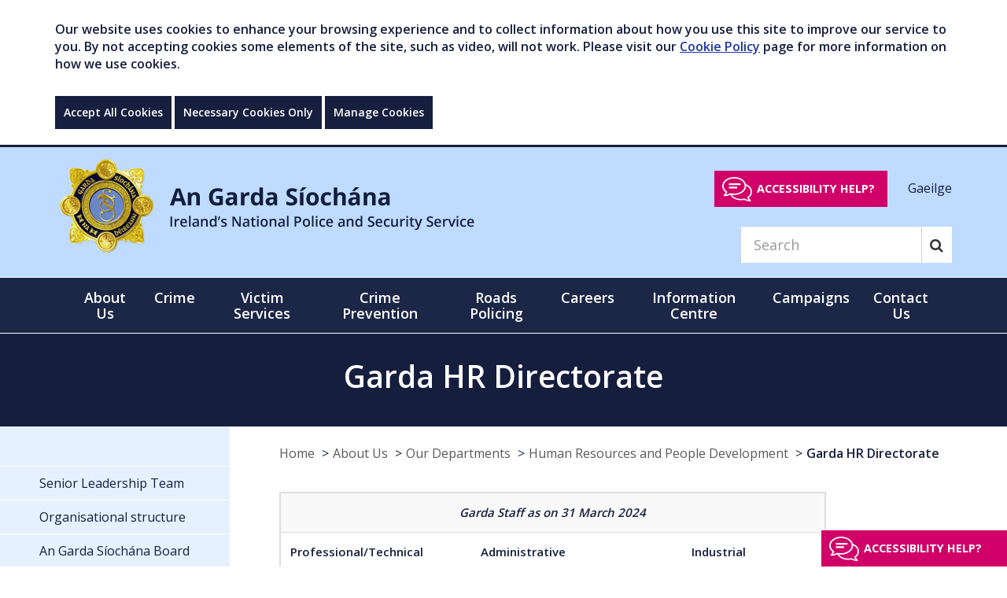

--- FILE ---
content_type: text/html; charset=utf-8
request_url: https://www.garda.ie/en/about-us/our-departments/human-resources-and-people-development/garda-hr-directorate/garda-staff.html
body_size: 22963
content:
<!DOCTYPE html >
<!--[if lt IE 7 ]> <html lang="en" class="no-js ie6"> <![endif]-->
<!--[if IE 7 ]> <html lang="en" class="no-js ie7"> <![endif]-->
<!--[if IE 8 ]> <html lang="en" class="no-js ie8"> <![endif]-->
<!--[if IE 9 ]> <html lang="en" class="no-js ie9"> <![endif]-->
<!--[if (gt IE 9)|!(IE)]><!-->
<html lang="en" class="no-js" itemscope itemtype="https://schema.org/WebPage">
<!--<![endif]-->

<head id="ctl00_ctl00_ctl00_Head1"><title>
	Garda Staff - Garda
</title>
<meta charset="utf-8">
<meta http-equiv="X-UA-Compatible" content="IE=edge">
<meta name="viewport" content="width=device-width, initial-scale=1, maximum-scale=2">
<link rel="shortcut icon" href="/favicon/favicon.ico" type="image/x-icon" />
<link rel="apple-touch-icon" sizes="57x57" href="/favicon/apple-icon-57x57.png">
<link rel="apple-touch-icon" sizes="60x60" href="/favicon/apple-icon-60x60.png">
<link rel="apple-touch-icon" sizes="72x72" href="/favicon/apple-icon-72x72.png">
<link rel="apple-touch-icon" sizes="76x76" href="/favicon/apple-icon-76x76.png">
<link rel="apple-touch-icon" sizes="114x114" href="/favicon/apple-icon-114x114.png">
<link rel="apple-touch-icon" sizes="120x120" href="/favicon/apple-icon-120x120.png">
<link rel="apple-touch-icon" sizes="144x144" href="/favicon/apple-icon-144x144.png">
<link rel="apple-touch-icon" sizes="152x152" href="/favicon/apple-icon-152x152.png">
<link rel="apple-touch-icon" sizes="180x180" href="/favicon/apple-icon-180x180.png">
<link rel="icon" type="image/png" sizes="192x192"  href="/favicon/android-icon-192x192.png">
<link rel="icon" type="image/png" sizes="32x32" href="/favicon/favicon-32x32.png">
<link rel="icon" type="image/png" sizes="96x96" href="/favicon/favicon-96x96.png">
<link rel="icon" type="image/png" sizes="16x16" href="/favicon/favicon-16x16.png">
<link rel="manifest" href="/favicon/manifest.json">
<meta name="msapplication-TileColor" content="#ffffff">
<meta name="msapplication-TileImage" content="/ms-icon-144x144.png">
<meta name="theme-color" content="#161f3e">

<meta name="keywords" content="garda, civilian, reserve, staff, directorate, functions, strength, manpower, station, allocation, division, region, gardaí, detective, civilian, uniform, staffing, numbers, breakdown, career, break, work-sharing, secondments, maternity, leave, traffic, ">
<meta itemprop="name" content="Garda Staff">
<meta itemprop="description" content="">
<meta itemprop="image" content="https://www.garda.ie/images/social_logo.png">
<meta name="twitter:card" content="summary">
<meta name="twitter:site" content="Garda">
<meta name="twitter:title" content="Garda Staff">
<meta name="twitter:description" content="">
<meta name="twitter:creator" content="gardainfo">
<meta name="twitter:url" content="https://www.garda.ie/en/about-us/our-departments/human-resources-and-people-development/garda-hr-directorate/garda-staff.html">
<meta name="twitter:image" content="https://www.garda.ie/images/social_logo.png">
<meta property="og:title" content="Garda Staff">
<meta property="og:type" content="article">
<meta property="og:url" content="https://www.garda.ie/en/about-us/our-departments/human-resources-and-people-development/garda-hr-directorate/garda-staff.html">
<meta property="og:description" content="">
<meta property="og:site_name" content="Garda">
<meta property="article:tag" content="garda, civilian, reserve, staff, directorate, functions, strength, manpower, station, allocation, division, region, gardaí, detective, civilian, uniform, staffing, numbers, breakdown, career, break, work-sharing, secondments, maternity, leave, traffic, ">
<meta property="og:image" content="https://www.garda.ie/images/social_logo.png"><link rel="canonical" href="https://www.garda.ie/en/about-us/our-departments/human-resources-and-people-development/garda-hr-directorate/garda-staff.html">



<script src="/includes/js/cookies.js"></script>

<script>
    userInputs = {
        siteName: "Garda",
        colours: ["#161f3e", "#ffff00"],
        url: "/en/cookie-management/",
        container: "#main"
        //header: ["body", "/en/cookie-policy/"]
    }
    CookieCheck(userInputs);
</script>



<link href="https://fonts.googleapis.com/css?family=Open+Sans:300,400,600,700,800" rel="stylesheet">







<link href="/includes/css/core.min.css?v=0.0.0.0" rel="stylesheet" />


<!--[if lt IE 9]>
<script src="/includes/js/essential/html5shiv.js"></script>
<![endif]-->

<!--[if lt IE 10]>
<link href="/includes/css/ieFix.css" rel="stylesheet" />
<![endif]-->

<script src="/includes/js/essential/modernizr-2.8.3.js"></script>

    


 
<!-- Google Tag Manager --><script>(function (w, d, s, l, i) { w[l] = w[l] || []; w[l].push({ 'gtm.start': new Date().getTime(), event: 'gtm.js' }); var f = d.getElementsByTagName(s)[0], j = d.createElement(s), dl = l != 'dataLayer' ? '&l=' + l : ''; j.async = true; j.src = 'https://www.googletagmanager.com/gtm.js?id=' + i + dl; f.parentNode.insertBefore(j, f); })(window, document, 'script', 'dataLayer', 'GTM-PDJWCBG');</script><!-- End Google Tag Manager -->
</head>

<body id="b" data-ni="57220" data-nt="2" data-site-name="Garda">
        
    <!-- Google Tag Manager (noscript) -->
    <noscript>
        <iframe src="https://www.googletagmanager.com/ns.html?id=GTM-PDJWCBG"height="0" width="0" style="display:none;visibility:hidden"></iframe>
    </noscript>
    <!-- End Google Tag Manager (noscript) -->
 
    <div id="wrapper">
        



<div class="skiplink-container">
    <div class="container">
        <a href="#main" class="skiplink btn">Skip to main content</a>
    </div>
</div>


<div id="globalCookieBar" class="hidden-print">
	
    <div class="container">
        <div class="row">
            <div class="col-sm-12">
                <p>Our website uses cookies to enhance your browsing experience and to collect information about how you use this site to improve our service to you. By not accepting cookies some elements of the site, such as video, will not work. Please visit our <a href="/en/cookie-policy/">Cookie Policy</a> page for more information on how we use cookies.</p>
            </div>
            <div class="col-sm-12 btn-wrapper">
                <a class="btn btn-default" onclick="acceptCookie();">Accept All Cookies</a>

                <a class="btn btn-default" onclick="acceptNecessaryCookie();">Necessary Cookies Only</a>

                <a class="btn btn-default" href="/en/cookie-management/">Manage Cookies</a>
            </div>

        </div>
    </div>

</div>



<div id="EmergencyAlert" class="emergency-alert">
    <div class="container">
        
    </div>
</div>

<header class="global-header">

    <div class="bottom">
        <div class="navbar-header">
            <button type="button" id="mobileSearchToggle" aria-label="Mobile Search" class="btn btn-search-mobile visible-xs"><i class="fa fa-search" aria-hidden="true"></i></button>
            <button type="button" class="navbar-toggle collapsed" data-toggle="collapse" data-target="#mainNav" aria-expanded="false">
                <span class="sr-only">Toggle navigation</span>
                <span class="icon-bar"></span>
                <span class="icon-bar"></span>
                <span class="icon-bar"></span>
            </button>
        </div>
        <div class="container">
            <div class="row">
                <div class=" col-xs-9 col-sm-6">
                    <div class="header-logo">
                        <a id="ctl00_ctl00_ctl00_HeaderPanel_Banner1" href="/" target="_top"><img src="/images/gardaLogoLarge.png" alt="Garda Crest - An Garda Síochána Ireland&#39;s National Police and Security Service" /></a>
                    </div>
                </div>
                <div class="col-sm-6 padding-top-20 hidden-xs hidden-print">
                    <div class="language-switch text-right">
                        <button class="reciteme recite-header" type="button">Accessibility help?</button>
                        <a href="/ga/fuinn/ar-ranna/acmhainni-daonna-agus-forbairt-daoine/stiurthoireacht-acmhainni-daonna-an-gharda/ga-civilian-staffing.html">
        Gaeilge
      </a>
                    </div>
                    
                    <div class="clearfix hidden-xs">
                        
<form class="navbar-form navbar-right" role="search" method="get" action="/en/Search/">
    <div class="form-group">
        <input  name="q" type="text" class="form-control search-input input-lg" aria-label="Search" placeholder="Search">
    </div>
    <button title="search button" type="submit" aria-label="Search" class="btn btn-search"><i class="fa fa-search" aria-hidden="true"></i></button>
</form>


 
                    </div>
                </div>

            </div>
        </div>
    </div>
</header>

<div id="ctl00_ctl00_ctl00_HeaderPanel_MainNavi" class="main-nav">
    <!--<nav>-->
    <div class="container">
        <nav class="navbar yamm">
            <!-- Collect the nav links, forms, and other content for toggling -->
            <div class="collapse navbar-collapse" id="mainNav">
                
                <ul class="nav navbar-nav">
                    <li class="level-1 visible-xs mobile-language">
                        <a href="/ga/fuinn/ar-ranna/acmhainni-daonna-agus-forbairt-daoine/stiurthoireacht-acmhainni-daonna-an-gharda/ga-civilian-staffing.html">
        Gaeilge
      </a>
                    </li>
                    <li class="&#xA;            level-1 active dropdown yamm-fw"><a href="/en/about-us/" role="button" aria-haspopup="true" aria-expanded="false">About Us</a><ul class="dropdown-menu"><li><div class="row"><div class="col-sm-7"><h4><strong>
                      In This Section
                    </strong></h4><ul class="inner-menu inner-menu-1"><li class="&#xA;            level-2"><a href="/en/about-us/senior-leadership-team/">Senior Leadership Team </a></li><li class="&#xA;            level-2"><a href="/en/about-us/organisational-structure/">Organisational structure </a></li><li class="&#xA;            level-2"><a href="/en/about-us/an-garda-siochana-board/">An Garda Síochána Board</a></li><li class="&#xA;            level-2"><a href="/en/about-us/online-services/">Online Services</a></li><li class="&#xA;            level-2"><a href="/en/about-us/our-departments/">Our Departments</a></li><li class="&#xA;            level-2"><a href="/en/about-us/organised-serious-crime/">Organised &amp; Serious Crime</a></li><li class="&#xA;            level-2"><a href="/en/about-us/our-policing-principles/">Our Policing Principles </a></li><li class="&#xA;            level-2"><a href="/en/about-us/oversight-bodies/">Oversight Bodies</a></li><li class="&#xA;            level-2"><a href="/en/about-us/publications/">Publications </a></li><li class="&#xA;            level-2"><a href="/en/about-us/a-policing-service-for-the-future/">A Policing Service for the Future</a></li><li class="&#xA;            level-2"><a href="/en/about-us/our-history/">Our History </a></li><li class="&#xA;            level-2"><a href="/en/about-us/garda-societies/">Garda Societies</a></li></ul></div><div class="col-sm-5"><h4><strong>
                      Popular Content
                    </strong></h4><ul class="inner-menu">
  <li><a href="/en/contact-us/station-directory/">Station Directory</a></li>
  <li><a href="/en/faqs/">FAQs</a></li>
  <li><a href="/en/about-us/online-services/garda-vetting/">Garda Vetting </a></li>
  <li><a href="/en/about-us/online-services/">Online Services </a></li>
  <li><a href="https://www.garda.ie/en/about-us/online-services/national-age-card/">Age Card</a></li>
</ul></div></div></li></ul></li><li class="&#xA;            level-1 dropdown yamm-fw"><a href="/en/crime/" role="button" aria-haspopup="true" aria-expanded="false">Crime </a><ul class="dropdown-menu"><li><div class="row"><div class="col-sm-7"><h4><strong>
                      In This Section
                    </strong></h4><ul class="inner-menu inner-menu-1"><li class="&#xA;            level-2"><a href="/en/crime/domestic-abuse/">Domestic abuse</a></li><li class="&#xA;            level-2"><a href="/en/crime/drugs/">Drugs </a></li><li class="&#xA;            level-2"><a href="/en/crime/burglary-theft/">Burglary &amp; theft </a></li><li class="&#xA;            level-2"><a href="/en/crime/sexual-crime/">Sexual crime </a></li><li class="&#xA;            level-2"><a href="/en/crime/human-trafficking/">Human trafficking </a></li><li class="&#xA;            level-2"><a href="/en/crime/assaults/">Assaults</a></li><li class="&#xA;            level-2"><a href="/en/crime/fraud/">Fraud </a></li><li class="&#xA;            level-2"><a href="/en/crime/criminal-damage/">Criminal damage</a></li><li class="&#xA;            level-2"><a href="/en/crime/cyber-crime/">Cyber crime </a></li><li class="&#xA;            level-2"><a href="/en/crime/traffic-matters/">Traffic matters</a></li><li class="&#xA;            level-2"><a href="/en/crime/online-child-exploitation/">Online Child Exploitation </a></li><li class="&#xA;            level-2"><a href="/en/crime/hate-crime/">Hate crime </a></li></ul></div><div class="col-sm-5"><h4><strong>
                      Popular Content
                    </strong></h4><ul class="inner-menu">
  <li><a href="/en/contact-us/station-directory/">Station Directory</a></li>
  <li><a href="/en/faqs/">FAQs</a></li>
  <li><a href="/en/about-us/online-services/garda-vetting/">Garda Vetting </a></li>
  <li><a href="/en/about-us/online-services/">Online services </a></li>
  <li><a href="https://www.garda.ie/en/about-us/online-services/national-age-card/">Age Card</a></li>
</ul></div></div></li></ul></li><li class="&#xA;            level-1 dropdown yamm-fw"><a href="/en/victim-services/" role="button" aria-haspopup="true" aria-expanded="false">Victim Services</a><ul class="dropdown-menu"><li><div class="row"><div class="col-sm-7"><h4><strong>
                      In This Section
                    </strong></h4><ul class="inner-menu inner-menu-1"><li class="&#xA;            level-2"><a href="/en/victim-services/garda-victim-service/">Garda Victim Service </a></li><li class="&#xA;            level-2"><a href="/en/victim-services/reporting-a-crime-faqs/">Reporting a crime: FAQs</a></li><li class="&#xA;            level-2"><a href="/en/victim-services/declare-a-theft/">Declare a theft </a></li><li class="&#xA;            level-2"><a href="/en/victim-services/protection-or-special-assistance-for-victims/">Protection or special assistance for victims</a></li><li class="&#xA;            level-2"><a href="/en/victim-services/find-my-local-victim-service-office/">Find my local Victim Service Office</a></li><li class="&#xA;            level-2"><a href="/en/victim-services/where-else-can-i-get-support-/">Where else can I get support? </a></li></ul></div><div class="col-sm-5"><h4><strong>
                      Popular Content
                    </strong></h4><ul class="inner-menu">
  <li><a href="/en/contact-us/station-directory/">Station Directory</a></li>
  <li><a href="/en/faqs/">FAQs</a></li>
  <li><a href="/en/about-us/online-services/garda-vetting/">Garda Vetting </a></li>
  <li><a href="/en/about-us/online-services/">Online Services </a></li>
  <li><a href="https://www.garda.ie/en/about-us/online-services/national-age-card/">Age Card</a></li>
</ul></div></div></li></ul></li><li class="&#xA;            level-1 dropdown yamm-fw"><a href="/en/crime-prevention/" role="button" aria-haspopup="true" aria-expanded="false">Crime Prevention</a><ul class="dropdown-menu"><li><div class="row"><div class="col-sm-7"><h4><strong>
                      In This Section
                    </strong></h4><ul class="inner-menu inner-menu-1"><li class="&#xA;            level-2"><a href="/en/crime-prevention/crime-prevention/">Crime prevention</a></li><li class="&#xA;            level-2"><a href="/en/crime-prevention/community-policing/">Community Policing </a></li><li class="&#xA;            level-2"><a href="/en/crime-prevention/community-engagement/">Community engagement</a></li><li class="&#xA;            level-2"><a href="/en/crime-prevention/community-crime-prevention-programmes/">Community Crime Prevention Programmes</a></li><li class="&#xA;            level-2"><a href="/en/crime-prevention/crimecall-on-rte/">Crimecall on RTE</a></li><li class="&#xA;            level-2"><a href="/en/crime-prevention/children-s-corner/">Children's corner </a></li></ul></div><div class="col-sm-5"><h4><strong>
                      Popular Content
                    </strong></h4><ul class="inner-menu">
  <li><a href="/en/contact-us/station-directory/">Station Directory</a></li>
  <li><a href="/en/faqs/">FAQs</a></li>
  <li><a href="/en/about-us/online-services/garda-vetting/">Garda Vetting </a></li>
  <li><a href="/en/about-us/online-services/">Online Services </a></li>
  <li><a href="https://www.garda.ie/en/about-us/online-services/national-age-card/">Age Card</a></li>
</ul></div></div></li></ul></li><li class="&#xA;            level-1 dropdown yamm-fw"><a href="/en/roads-policing/" role="button" aria-haspopup="true" aria-expanded="false">Roads Policing</a><ul class="dropdown-menu"><li><div class="row"><div class="col-sm-7"><h4><strong>
                      In This Section
                    </strong></h4><ul class="inner-menu inner-menu-1"><li class="&#xA;            level-2"><a href="/en/roads-policing/statistics/">Statistics</a></li><li class="&#xA;            level-2"><a href="/en/roads-policing/roads-policing-unit/">Roads Policing Unit</a></li><li class="&#xA;            level-2"><a href="/en/roads-policing/safety-cameras-save-lives/">Safety Cameras Save Lives</a></li><li class="&#xA;            level-2"><a href="/en/roads-policing/road-safety/">Road Safety</a></li><li class="&#xA;            level-2"><a href="/en/roads-policing/fixed-charge-notices/">Fixed Charge Notices</a></li><li class="&#xA;            level-2"><a href="/en/roads-policing/abnormal-loads/">Abnormal Loads</a></li><li class="&#xA;            level-2"><a href="/en/roads-policing/traffic-watch/">Traffic Watch</a></li><li class="&#xA;            level-2"><a href="/en/roads-policing/bikesafe/">Bikesafe</a></li><li class="&#xA;            level-2"><a href="/en/roads-policing/roads-policing-related-foi-and-pq-requests/">Roads Policing Related FOI and PQ Requests</a></li><li class="&#xA;            level-2"><a href="/en/roads-policing/vulnerable-road-users/">Vulnerable Road Users</a></li></ul></div><div class="col-sm-5"><h4><strong>
                      Popular Content
                    </strong></h4><ul class="inner-menu">
  <li><a href="/en/contact-us/station-directory/">Station Directory</a></li>
  <li><a href="/en/faqs/">FAQs</a></li>
  <li><a href="/en/about-us/online-services/garda-vetting/">Garda Vetting</a></li>
  <li><a href="/en/about-us/online-services/">Online Services </a></li>
  <li><a href="https://www.garda.ie/en/about-us/online-services/national-age-card/">Age Card</a></li>
</ul></div></div></li></ul></li><li class="&#xA;            level-1 dropdown yamm-fw"><a href="/en/careers/" role="button" aria-haspopup="true" aria-expanded="false">Careers</a><ul class="dropdown-menu"><li><div class="row"><div class="col-sm-7"><h4><strong>
                      In This Section
                    </strong></h4><ul class="inner-menu inner-menu-1"><li class="&#xA;            level-2"><a href="/en/careers/garda-trainee-recruitment-it-s-a-job-worth-doing-campaign/">Garda Trainee Recruitment  It's A Job Worth Doing Campaign</a></li><li class="&#xA;            level-2"><a href="/en/careers/why-should-i-join-an-garda-siochana-/">Why should I join An Garda Síochána?</a></li><li class="&#xA;            level-2"><a href="/en/careers/career-faqs/">Career FAQs</a></li><li class="&#xA;            level-2"><a href="/en/careers/pre-selection-fitness-test/">Pre selection fitness test </a></li><li class="&#xA;            level-2"><a href="/en/careers/the-garda-college/">The Garda College</a></li><li class="&#xA;            level-2"><a href="/en/careers/career-opportunities-for-an-garda-siochana/">Career Opportunities for An Garda Síochána</a></li><li class="&#xA;            level-2"><a href="/en/careers/career-opportunities-for-garda-staff/">Career Opportunities for Garda Staff</a></li></ul></div><div class="col-sm-5"><h4><strong>
                      Popular Content
                    </strong></h4><ul class="inner-menu">
  <li><a href="/en/contact-us/station-directory/">Station Directory</a></li>
  <li><a href="/en/faqs/">FAQs</a></li>
  <li><a href="/en/about-us/online-services/garda-vetting/">Garda Vetting </a></li>
  <li><a href="/en/about-us/online-services/">Online Services </a></li>
  <li><a href="https://www.garda.ie/en/about-us/online-services/national-age-card/">Age Card</a></li>
</ul></div></div></li></ul></li><li class="&#xA;            level-1 dropdown yamm-fw"><a href="/en/information-centre/" role="button" aria-haspopup="true" aria-expanded="false">Information Centre</a><ul class="dropdown-menu"><li><div class="row"><div class="col-sm-7"><h4><strong>
                      In This Section
                    </strong></h4><ul class="inner-menu inner-menu-1"><li class="&#xA;            level-2"><a href="/en/information-centre/data-protection/">Data Protection </a></li><li class="&#xA;            level-2"><a href="/en/information-centre/freedom-of-information/">Freedom of Information</a></li><li class="&#xA;            level-2"><a href="/en/information-centre/commissioner-s-monthly-reports/">Commissioner's Monthly Reports</a></li><li class="&#xA;            level-2"><a href="/en/information-centre/quarterly-public-attitudes-surveys/">Quarterly Public Attitudes Surveys</a></li><li class="&#xA;            level-2"><a href="/en/information-centre/annual-reports/">Annual Reports</a></li><li class="&#xA;            level-2"><a href="/en/information-centre/garda-hr-directorate/">Garda HR Directorate</a></li><li class="&#xA;            level-2"><a href="/en/information-centre/statistics/">Statistics</a></li></ul></div><div class="col-sm-5"><h4><strong>
                      Popular Content
                    </strong></h4><ul class="inner-menu">
  <li><a href="/en/contact-us/station-directory/">Station Directory</a></li>
  <li><a href="/en/faqs/">FAQs</a></li>
  <li><a href="/en/about-us/online-services/">Online Services </a></li>
  <li><a href="/en/about-us/online-services/garda-vetting/">Garda Vetting </a></li>
  <li><a href="https://www.garda.ie/en/about-us/online-services/national-age-card/">Age Card</a></li>
</ul></div></div></li></ul></li><li class="&#xA;            level-1 dropdown yamm-fw"><a href="/en/campaigns/" role="button" aria-haspopup="true" aria-expanded="false">Campaigns</a><ul class="dropdown-menu"><li><div class="row"><div class="col-sm-7"><h4><strong>
                      In This Section
                    </strong></h4><ul class="inner-menu inner-menu-1"><li class="&#xA;            level-2"><a href="/en/campaigns/16-days-of-activism/">16 Days of Activism</a></li><li class="&#xA;            level-2"><a href="/en/campaigns/vulnerable road users/">Vulnerable Road Users</a></li><li class="&#xA;            level-2"><a href="/en/campaigns/black-friday-shopping/">Black Friday Shopping</a></li><li class="&#xA;            level-2"><a href="/en/campaigns/-use-your-brain-not-your-fists-campaign/">Use Your Brain Not Your Fists</a></li><li class="&#xA;            level-2"><a href="/en/campaigns/-lock-up-light-up-campaign/">Lock Up Light Up campaign </a></li></ul></div><div class="col-sm-5"><h4><strong>
                      Popular Content
                    </strong></h4><ul class="inner-menu">
  <li><a href="/en/contact-us/station-directory/">Station Directory</a></li>
  <li><a href="/en/faqs/">FAQs</a></li>
  <li><a href="/en/about-us/online-services/">Online Services </a></li>
  <li><a href="/en/about-us/online-services/garda-vetting/">Garda Vetting</a></li>
  <li><a href="https://www.garda.ie/en/about-us/online-services/national-age-card/">Age Card</a></li>
</ul></div></div></li></ul></li><li class="&#xA;            level-1 dropdown yamm-fw"><a href="/en/contact-us/" role="button" aria-haspopup="true" aria-expanded="false">Contact Us</a><ul class="dropdown-menu"><li><div class="row"><div class="col-sm-7"><h4><strong>
                      In This Section
                    </strong></h4><ul class="inner-menu inner-menu-1"><li class="&#xA;            level-2"><a href="/en/contact-us/station-directory/">Station Directory</a></li><li class="&#xA;            level-2"><a href="/en/contact-us/useful-contact-numbers/">Useful contact numbers</a></li><li class="&#xA;            level-2"><a href="/en/contact-us/media-enquiries/">Media enquiries </a></li><li class="&#xA;            level-2"><a href="/en/contact-us/social-media/">Social media</a></li><li class="&#xA;            level-2"><a href="/en/contact-us/local-services-near-me/">Local services near me</a></li></ul></div><div class="col-sm-5"><h4><strong>
                      Popular Content
                    </strong></h4></div></div></li></ul></li><li class="&#xA;            level-1 visible-xs  dropdown yamm-fw"><a href="/en/community-garda/" role="button" aria-haspopup="true" aria-expanded="false">Community Garda</a><ul class="dropdown-menu"><li><div class="row"><div class="col-sm-7"><h4><strong>
                      In This Section
                    </strong></h4><ul class="inner-menu inner-menu-1"><li class="&#xA;            level-2"><a href="/en/community-garda/register/">Register</a></li><li class="&#xA;            level-2"><a href="/en/community-garda/toolkit/">Community Policing Toolkit</a></li></ul></div><div class="col-sm-5"><h4><strong>
                      Popular Content
                    </strong></h4><ul class="inner-menu">
  <li><a href="/en/contact-us/station-directory/">Station Directory</a></li>
  <li><a href="/en/faqs/">FAQs</a></li>
  <li><a href="/en/about-us/online-services/garda-vetting/">Garda Vetting </a></li>
  <li><a href="/en/about-us/online-services/">Online Services </a></li>
  <li><a href="https://www.garda.ie/en/about-us/online-services/national-age-card/">Age Card</a></li>
</ul></div></div></li></ul></li>
                </ul>
            </div>
        </nav>
    </div>
</div>
<div id="ctl00_ctl00_ctl00_HeaderPanel_mobileSearch" class="main-nav visible-xs">
    <div class="container">
        <nav class="navbar yamm">
            <div class="collapse navbar-collapse" id="mobileToggle">
                <div class="visible-xs">
                    
<form class="navbar-form navbar-right" role="search" method="get" action="/en/Search/">
    <div class="form-group">
        <input  name="q" type="text" class="form-control search-input input-lg" aria-label="Search" placeholder="Search">
    </div>
    <button title="search button" type="submit" aria-label="Search" class="btn btn-search"><i class="fa fa-search" aria-hidden="true"></i></button>
</form>


 
                </div>
            </div>
        </nav>
    </div>
</div>

        
    <div id="main" tabindex="-1">
        <div class="content-wrapper padding-0">
            <div id="titleContainer" class="container-fluid title-container" style="background-image: url(&#39;&#39;)">

                
                <h1 class='text-center'>Garda HR Directorate</h1>

            </div>
            <div class="container">
                <div class="row reverse two-column">
                    <div class="col-md-9 column-md content-column">
                        

<div id="breadcrumb" class="hidden-xs hidden-print">
    <div class="container padding-0">
        <span></span><ol class="breadcrumb clearfix">
  <li class="home"><a href="/en/">Home</a></li>
  <li><a href="/en/about-us/">About Us</a></li>
  <li><a href="/en/about-us/our-departments/">Our Departments</a></li>
  <li><a href="/en/about-us/our-departments/human-resources-and-people-development/">Human Resources and People Development</a></li>
  <li class="active"><a href="/en/about-us/our-departments/human-resources-and-people-development/garda-hr-directorate/" aria-current="true">Garda HR Directorate</a></li>
</ol>
     
    </div>
</div>


                        <article id="content" class="content">
                            

                            
     <article id="content" class="content-1"><p></p><table style="width: 695px;"><tbody><tr style="height: 18px;"><td class="center" style="width: 667px; height: 18px;" colspan="6"><em><strong>Garda Staff as on 31 March 2024</strong></em></td></tr><tr style="height: 18px;"><td style="width: 227.65px; height: 18px;" colspan="2"><strong>Professional/Technical</strong></td><td style="width: 292.34px; height: 18px;" colspan="2"><strong>Administrative</strong></td><td style="width: 147px; height: 18px;" colspan="2"><strong>Industrial</strong></td></tr><tr style="height: 18px;"><td style="width: 212px; height: 18px;">Head of legal Affairs (Director level post)</td><td class="center" style="width: 15.65px; height: 18px;">1</td><td style="width: 233.34px; height: 18px;">Chief Corporate Officer</td><td class="center" style="width: 59px; height: 18px;">1</td><td style="width: 113px; height: 18px;">General Operative</td><td class="center" style="width: 34px; height: 18px;">10</td></tr><tr style="height: 18px;"><td style="width: 212px; height: 18px;">Senior Solicitor</td><td class="center" style="width: 15.65px; height: 18px;">0</td><td style="width: 233.34px; height: 18px;"><p>Executive Director HR &amp; People Development</p></td><td class="center" style="width: 59px; height: 18px;">1</td><td style="width: 113px; height: 18px;">Electrician</td><td class="center" style="width: 34px; height: 18px;">0</td></tr><tr style="height: 18px;"><td style="width: 212px; height: 18px;">Solicitor</td><td class="center" style="width: 15.65px; height: 18px;">0</td><td style="width: 233.34px; height: 18px;"><p>Executive Director Finance</p></td><td class="center" style="width: 59px; height: 18px;">1</td><td style="width: 113px; height: 18px;">Carpenter</td><td class="center" style="width: 34px; height: 18px;">1</td></tr><tr style="height: 18px;"><td style="width: 212px; height: 18px;">Legal Professional</td><td class="center" style="width: 15.65px; height: 18px;">3</td><td style="width: 233.34px; height: 18px;"><p>Chief Information Officer</p></td><td class="center" style="width: 59px; height: 18px;">1</td><td style="width: 113px; height: 18px;">Charge Hand</td><td class="center" style="width: 34px; height: 18px;">1</td></tr><tr style="height: 18px;"><td style="width: 212px; height: 18px;">Chief Medical Officer</td><td class="center" style="width: 15.65px; height: 18px;">1</td><td style="width: 233.34px; height: 18px;">Executive Director Strategy and Transformation</td><td class="center" style="width: 59px; height: 18px;">1</td><td style="width: 113px; height: 18px;">Plumber</td><td class="center" style="width: 34px; height: 18px;">1</td></tr><tr style="height: 18px;"><td style="width: 212px; height: 18px;">Assistant Chief Medical Officer</td><td class="center" style="width: 15.65px; height: 18px;">0</td><td style="width: 233.34px; height: 18px;">Executive Director Legal &amp; Compliance</td><td class="center" style="width: 59px; height: 18px;">1</td><td style="width: 113px; height: 18px;">Traffic Warden</td><td class="center" style="width: 34px; height: 18px;">1</td></tr><tr style="height: 10px;"><td style="width: 212px; height: 10px;">Occupational Health Physician</td><td class="center" style="width: 15.65px; height: 10px;">1</td><td style="width: 233.34px; height: 10px;">Director of IT</td><td class="center" style="width: 59px; height: 10px;">1</td><td style="width: 113px; height: 10px;"></td><td class="center" style="width: 34px; height: 10px;"></td></tr><tr style="height: 10px;"><td style="width: 212px; height: 10px;">Principal Psychologist</td><td class="center" style="width: 15.65px; height: 10px;">1</td><td style="width: 233.34px; height: 10px;">Director</td><td class="center" style="width: 59px; height: 10px;">2</td><td style="width: 113px; height: 10px;"></td><td class="center" style="width: 34px; height: 10px;"></td></tr><tr style="height: 30px;"><td style="width: 212px; height: 30px;">Nurse</td><td class="center" style="width: 15.65px; height: 30px;">3</td><td style="width: 233.34px; height: 30px;"></td><td class="center" style="width: 59px; height: 30px;"></td><td style="width: 113px; height: 30px;">Driver</td><td class="center" style="width: 34px; height: 30px;">9</td></tr><tr style="height: 10px;"><td style="width: 212px; height: 10px;">Head of Training and Development</td><td class="center" style="width: 15.65px; height: 10px;">0</td><td style="width: 233.34px; height: 10px;"></td><td class="center" style="width: 59px; height: 10px;"></td><td style="width: 113px; height: 10px;">Store Man</td><td class="center" style="width: 34px; height: 10px;">5</td></tr><tr style="height: 10px;"><td style="width: 212px; height: 10px;">Teacher</td><td class="center" style="width: 15.65px; height: 10px;">14</td><td style="width: 233.34px; height: 10px;">Principal Officer*</td><td class="center" style="width: 59px; height: 10px;">29</td><td style="width: 113px; height: 10px;">Store Officer</td><td class="center" style="width: 34px; height: 10px;">1</td></tr><tr style="height: 10px;"><td style="width: 212px; height: 10px;">Professional Accountant Grade 1</td><td class="center" style="width: 15.65px; height: 10px;">5</td><td style="width: 233.34px; height: 10px;">Assistant Principal**</td><td class="center" style="width: 59px; height: 10px;">88</td><td style="width: 113px; height: 10px;">Groom</td><td class="center" style="width: 34px; height: 10px;">2</td></tr><tr style="height: 10px;"><td style="width: 212px; height: 10px;">Professional Accountant Grade II</td><td class="center" style="width: 15.65px; height: 10px;">8</td><td style="width: 233.34px; height: 10px;">Higher Executive Officer***</td><td class="center" style="width: 59px; height: 10px;">204</td><td style="width: 113px; height: 10px;">Catering Staff</td><td class="center" style="width: 34px; height: 10px;">23</td></tr><tr style="height: 10px;"><td style="width: 212px; height: 10px;">Professional Accountant Grade III</td><td class="center" style="width: 15.65px; height: 10px;">0</td><td style="width: 233.34px; height: 10px;">Administrative Officer</td><td class="center" style="width: 59px; height: 10px;">17</td><td style="width: 113px; height: 10px;"><table><tbody><tr><td><strong>Industrial sub-total</strong></td></tr></tbody></table></td><td class="center" style="width: 34px; height: 10px;"><em><strong>54</strong></em></td></tr><tr style="height: 10px;"><td style="width: 212px; height: 10px;">Forensic Accountant Grade II</td><td class="center" style="width: 15.65px; height: 10px;">1</td><td style="width: 233.34px; height: 10px;"></td><td class="center" style="width: 59px; height: 10px;"></td><td style="width: 113px; height: 10px;"></td><td class="center" style="width: 34px; height: 10px;"></td></tr><tr style="height: 10px;"><td style="width: 212px; height: 10px;">Digital Forensic Examiner</td><td class="center" style="width: 15.65px; height: 10px;">2</td><td style="width: 233.34px; height: 10px;">Executive Officer****</td><td class="center" style="width: 59px; height: 10px;">841</td><td style="width: 113px; height: 10px;"></td><td class="center" style="width: 34px; height: 10px;"></td></tr><tr style="height: 10px;"><td style="width: 212px; height: 10px;">Researcher</td><td class="center" style="width: 15.65px; height: 10px;">3</td><td style="width: 233.34px; height: 10px;">Clerical Officers</td><td class="center" style="width: 59px; height: 10px;">1,969</td><td style="width: 113px; height: 10px;"></td><td class="center" style="width: 34px; height: 10px;"></td></tr><tr style="height: 10px;"><td style="width: 212px; height: 10px;">Photographer</td><td class="center" style="width: 15.65px; height: 10px;">2</td><td style="width: 233.34px; height: 10px;"></td><td class="center" style="width: 59px; height: 10px;"></td><td style="width: 113px; height: 10px;"><strong>Non-Industrial</strong></td><td class="center" style="width: 34px; height: 10px;"></td></tr><tr style="height: 10px;"><td style="width: 212px; height: 10px;">Cartographer</td><td class="center" style="width: 15.65px; height: 10px;">1</td><td style="width: 233.34px; height: 10px;"></td><td class="center" style="width: 59px; height: 10px;"></td><td style="width: 113px; height: 10px;">Superintendent of Cleaners</td><td class="center" style="width: 34px; height: 10px;">2</td></tr><tr style="height: 10px;"><td style="width: 212px; height: 10px;">Examiner of Maps</td><td class="center" style="width: 15.65px; height: 10px;">1</td><td style="width: 233.34px; height: 10px;"></td><td class="center" style="width: 59px; height: 10px;"></td><td style="width: 113px; height: 10px;">Cleaners</td><td class="center" style="width: 34px; height: 10px;">204</td></tr><tr style="height: 10px;"><td style="width: 212px; height: 10px;">Telecoms Technician</td><td class="center" style="width: 15.65px; height: 10px;">9</td><td style="width: 233.34px; height: 10px;"></td><td class="center" style="width: 59px; height: 10px;"></td><td style="width: 113px; height: 10px;">Service Attendant</td><td class="center" style="width: 34px; height: 10px;">44</td></tr><tr style="height: 10px;"><td style="width: 212px; height: 10px;">Engineer Grade 1</td><td class="center" style="width: 15.65px; height: 10px;">0</td><td style="width: 233.34px; height: 10px;"></td><td class="center" style="width: 59px; height: 10px;"></td><td style="width: 113px; height: 10px;">Seasonal Cleaner</td><td class="center" style="width: 34px; height: 10px;">3</td></tr><tr style="height: 10px;"><td style="width: 212px; height: 10px;">Engineer Grade 2</td><td class="center" style="width: 15.65px; height: 10px;">2</td><td style="width: 233.34px; height: 10px;"></td><td class="center" style="width: 59px; height: 10px;"></td><td style="width: 113px; height: 10px;">Service Officer</td><td class="center" style="width: 34px; height: 10px;">6</td></tr><tr style="height: 14.507px;"><td style="width: 212px; height: 14.507px;">Technical Supervisor</td><td class="center" style="width: 15.65px; height: 14.507px;">0</td><td style="width: 233.34px; height: 14.507px;"></td><td class="center" style="width: 59px; height: 14.507px;"></td><td style="width: 113px; height: 14.507px;"><strong>Non-Industrial sub-total</strong></td><td class="center" style="width: 34px; height: 14.507px;"><em><strong>259</strong></em></td></tr><tr style="height: 12px;"><td style="width: 212px; height: 12px;"><strong><em>Sub-Total</em></strong></td><td class="center" style="width: 15.65px; height: 12px;"><b><i>58</i></b></td><td style="width: 233.34px; height: 12px;"></td><td class="center" style="width: 59px; height: 12px;"><b><i>3,157</i></b></td><td style="width: 113px; height: 12px;"></td><td class="center" style="width: 34px; height: 12px;"><em><strong>313</strong></em></td></tr><tr style="height: 10px;"><td class="center" style="width: 212px; height: 10px;" colspan="6"><strong>GRAND TOTAL AVAILABLE: 3,528 ( Whole-time equivalent 3,337.6)</strong></td></tr></tbody></table><p>* Includes 1 Head of Analysis Service <br>** Includes 8 Deputy Head of Analysis Service<br>*** Includes 27 Senior Crime &amp; Policing Analysts.<br>**** Includes 29 Crime &amp; Policing Analysts</p><p>Figures provided are current as of the above date and <em><strong>ARE PROVISIONAL FIGURES AND SUBJECT TO CHANGE.</strong></em></p><div class="clearfix"></div><script type="text/javascript">
      var mapOverlayUrl = '';
      </script></article>
    <div class="content">
  <div class="panel-group" id="accordion">
    <div class="panel panel-default">
      <div class="panel-heading" id="heading_2"><a role="button" data-doc-name="Garda and Garda Staff Numbers" data-doc-id="57209" id="accordianLink_57209" data-toggle="collapse" data-parent="#accordion" href="#collapse_2" aria-controls="collapse_2" aria-expanded="false"><h4 id="header_id_57209" class="panel-title">Garda and Garda Staff Numbers</h4></a></div>
      <div role="region" id="collapse_2" aria-labelledby="heading_2" class="panel-collapse collapse">
        <div class="panel-body">
          <table style="width: 606px;">
            <tbody>
              <tr style="height: 24px;">
                <td class="center" style="width: 588px; height: 24px;" colspan="8"><em><strong>Garda numbers as on the 30 November 2025</strong></em></td>
              </tr>
              <tr style="height: 18px;">
                <td class="center" style="width: 39px; height: 18px;"><strong>RANK</strong></td>
                <td class="center" style="width: 131.288px; height: 18px;"><strong>END OF LAST MONTH</strong></td>
                <td class="center" style="width: 62.7118px; height: 18px;"><strong>ATTESTED</strong></td>
                <td class="center" style="width: 62.7118px; height: 18px;"><strong>CAREER BREAK - END</strong></td>
                <td class="center" style="width: 62.7118px; height: 18px;"><strong>CAREER BREAK - START</strong></td>
                <td class="center" style="width: 127px; height: 18px;"><strong>RETIREMENTS ETC.</strong></td>
                <td class="center" style="width: 132px; height: 18px;"><strong> NET CHANGE (includes all movement including promotions etc.)</strong></td>
                <td class="center" style="width: 96px; height: 18px;"><strong>TOTAL AT END OF MONTH</strong></td>
              </tr>
              <tr style="height: 18px;">
                <td style="width: 39px; height: 18px;"><em><strong>Commissioner</strong></em></td>
                <td class="center" style="width: 131.288px; height: 18px;">1</td>
                <td class="center" style="width: 62.7118px; height: 18px;">0</td>
                <td class="center" style="width: 62.7118px; height: 18px;">0</td>
                <td class="center" style="width: 62.7118px; height: 18px;">0</td>
                <td class="center" style="width: 127px; height: 18px;">0</td>
                <td class="center" style="width: 132px; height: 18px;">0</td>
                <td class="center" style="width: 96px; height: 18px;"><strong>1</strong></td>
              </tr>
              <tr style="height: 18px;">
                <td style="width: 39px; height: 18px;"><em><strong>Deputy Commissioner</strong></em></td>
                <td class="center" style="width: 131.288px; height: 18px;">1</td>
                <td class="center" style="width: 62.7118px; height: 18px;">0</td>
                <td class="center" style="width: 62.7118px; height: 18px;">0</td>
                <td class="center" style="width: 62.7118px; height: 18px;">0</td>
                <td class="center" style="width: 127px; height: 18px;">1</td>
                <td class="center" style="width: 132px; height: 18px;">0</td>
                <td class="center" style="width: 96px; height: 18px;"><b>1</b></td>
              </tr>
              <tr style="height: 18px;">
                <td style="width: 39px; height: 18px;"><em><strong>Assistant Commissioner</strong></em></td>
                <td class="center" style="width: 131.288px; height: 18px;">8</td>
                <td class="center" style="width: 62.7118px; height: 18px;">0</td>
                <td class="center" style="width: 62.7118px; height: 18px;">0</td>
                <td class="center" style="width: 62.7118px; height: 18px;">0</td>
                <td class="center" style="width: 127px; height: 18px;">0</td>
                <td class="center" style="width: 132px; height: 18px;">0</td>
                <td class="center" style="width: 96px; height: 18px;"><b>8</b></td>
              </tr>
              <tr style="height: 18px;">
                <td style="width: 39px; height: 18px;"><em><strong>Chief Superintendent</strong></em></td>
                <td class="center" style="width: 131.288px; height: 18px;">47</td>
                <td class="center" style="width: 62.7118px; height: 18px;">0</td>
                <td class="center" style="width: 62.7118px; height: 18px;">0</td>
                <td class="center" style="width: 62.7118px; height: 18px;">0</td>
                <td class="center" style="width: 127px; height: 18px;">0</td>
                <td class="center" style="width: 132px; height: 18px;">0</td>
                <td class="center" style="width: 96px; height: 18px;"><b>46</b></td>
              </tr>
              <tr style="height: 25.9219px;">
                <td style="width: 39px; height: 25.9219px;"><em><strong>Superintendent</strong></em></td>
                <td class="center" style="width: 131.288px; height: 25.9219px;">163</td>
                <td class="center" style="width: 62.7118px; height: 25.9219px;">0</td>
                <td class="center" style="width: 62.7118px; height: 25.9219px;">0</td>
                <td class="center" style="width: 62.7118px; height: 25.9219px;">0</td>
                <td class="center" style="width: 127px; height: 25.9219px;">0</td>
                <td class="center" style="width: 132px; height: 25.9219px;">0</td>
                <td class="center" style="width: 96px; height: 25.9219px;"><strong>160</strong></td>
              </tr>
              <tr style="height: 18px;">
                <td style="width: 39px; height: 18px;"><em><strong>Inspector</strong></em></td>
                <td class="center" style="width: 131.288px; height: 18px;">471</td>
                <td class="center" style="width: 62.7118px; height: 18px;">0</td>
                <td class="center" style="width: 62.7118px; height: 18px;">0</td>
                <td class="center" style="width: 62.7118px; height: 18px;">0</td>
                <td class="center" style="width: 127px; height: 18px;">0</td>
                <td class="center" style="width: 132px; height: 18px;">0</td>
                <td class="center" style="width: 96px; height: 18px;"><b>482</b></td>
              </tr>
              <tr style="height: 18px;">
                <td style="width: 39px; height: 18px;"><em><strong>Sergeant</strong></em></td>
                <td class="center" style="width: 131.288px; height: 18px;">2,178</td>
                <td class="center" style="width: 62.7118px; height: 18px;">0</td>
                <td class="center" style="width: 62.7118px; height: 18px;">0</td>
                <td class="center" style="width: 62.7118px; height: 18px;">0</td>
                <td class="center" style="width: 127px; height: 18px;">0</td>
                <td class="center" style="width: 132px; height: 18px;">0</td>
                <td class="center" style="width: 96px; height: 18px;"><strong>2,186</strong></td>
              </tr>
              <tr style="height: 18px;">
                <td style="width: 39px; height: 18px;"><em><strong>Garda</strong></em></td>
                <td class="center" style="width: 131.288px; height: 18px;">11,421</td>
                <td class="center" style="width: 62.7118px; height: 18px;">0</td>
                <td class="center" style="width: 62.7118px; height: 18px;">0</td>
                <td class="center" style="width: 62.7118px; height: 18px;">0</td>
                <td class="center" style="width: 127px; height: 18px;">0</td>
                <td class="center" style="width: 132px; height: 18px;">0</td>
                <td class="center" style="width: 96px; height: 18px;">
                  <p><strong>11,578</strong></p>
                </td>
              </tr>
              <tr style="height: 18px;">
                <td style="width: 39px; height: 18px;"><strong>Total</strong></td>
                <td class="center" style="width: 131.288px; height: 18px;"><strong>14,290</strong></td>
                <td class="center" style="width: 62.7118px; height: 18px;"><b>0</b></td>
                <td class="center" style="width: 62.7118px; height: 18px;"><b>0</b></td>
                <td class="center" style="width: 62.7118px; height: 18px;"><b>0</b></td>
                <td class="center" style="width: 127px; height: 18px;"><b>0</b></td>
                <td class="center" style="width: 132px; height: 18px;"><b>0</b></td>
                <td class="center" style="width: 96px; height: 18px;"><strong>14,462</strong></td>
              </tr>
            </tbody>
          </table>
          <table height="125" style="width: 224px;">
            <tbody>
              <tr>
                <td style="width: 232.05px;" colspan="2"><strong>Of which</strong></td>
              </tr>
              <tr>
                <td style="width: 222.05px;">Career Breaks (incl ICB*)</td>
                <td class="center" style="width: 10px;">36</td>
              </tr>
              <tr>
                <td style="width: 222.05px;">Work-Sharing**</td>
                <td class="center" style="width: 10px;">
                  <p>34.5</p>
                </td>
              </tr>
              <tr>
                <td style="width: 222.05px;">Secondments (Overseas etc)</td>
                <td class="center" style="width: 10px;">46</td>
              </tr>
              <tr>
                <td style="width: 222.05px;">Maternity Leave</td>
                <td class="center" style="width: 10px;">56</td>
              </tr>
              <tr>
                <td style="width: 222.05px;">Unpaid Maternity Leave</td>
                <td class="center" style="width: 10px;">26</td>
              </tr>
              <tr>
                <td style="width: 222.05px;">Paternity Leave</td>
                <td class="center" style="width: 10px;">15</td>
              </tr>
              <tr>
                <td style="width: 222.05px;"><strong>Available Strength on 30/11/25</strong></td>
                <td class="center" style="width: 10px;"><strong>14,248.5</strong></td>
              </tr>
            </tbody>
          </table>
          <p>* ICB - Incentivised Career Break</p>
          <p>**Equates to 84 full time members</p>
          <table style="width: 250.23px;">
            <tbody>
              <tr style="height: 21px;">
                <td style="width: 249.23px; height: 21px;" colspan="2"><em><strong>Garda Staff as at 30 November 2025</strong></em></td>
              </tr>
              <tr style="height: 26.4204px;">
                <td style="width: 97px; height: 26.4204px;"><strong>TOTAL</strong></td>
                <td class="center" style="width: 152.23px; height: 26.4204px;">
                  <p><strong>3654 (WTE 3,486)</strong></p>
                </td>
              </tr>
            </tbody>
          </table>
          <p><em><strong># Figures provided are current as of the above dates and ARE PROVISIONAL FIGURES AND SUBJECT TO CHANGE.</strong></em></p>
        </div>
      </div>
    </div>
    <div class="panel panel-default">
      <div class="panel-heading" id="heading_3"><a role="button" data-doc-name="Garda Numbers by Division and Station Breakdown" data-doc-id="57213" id="accordianLink_57213" data-toggle="collapse" data-parent="#accordion" href="#collapse_3" aria-controls="collapse_3" aria-expanded="false"><h4 id="header_id_57213" class="panel-title">Garda Numbers by Division and Station Breakdown</h4></a></div>
      <div role="region" id="collapse_3" aria-labelledby="heading_3" class="panel-collapse collapse">
        <div class="panel-body">
          <table height="156" style="width: 535px;">
            <tbody>
              <tr>
                <td class="center" style="width: 534.091px;" colspan="10"><em><strong>Garda Numbers by Division as on 30 November 2025</strong></em></td>
              </tr>
              <tr>
                <td class="center" style="width: 534.091px;" colspan="10"><strong>Dublin Metropolitan Region (DMR) Divisions</strong></td>
              </tr>
              <tr>
                <td style="width: 118.111px;">                       </td>
                <td class="center" style="width: 49.233px;">Comm</td>
                <td class="center" style="width: 52.8125px;">D/Com</td>
                <td class="center" style="width: 51.5625px;">A/Com</td>
                <td class="center" style="width: 52.5px;">C/Supt</td>
                <td class="center" style="width: 36.179px;">Supt</td>
                <td class="center" style="width: 34.5739px;">Insp</td>
                <td class="center" style="width: 41.7188px;">Sergt</td>
                <td class="center" style="width: 48.5938px;">Gda</td>
                <td class="center" style="width: 48.8068px;"><strong>Total</strong></td>
              </tr>
              <tr>
                <td style="width: 118.111px;"><strong>DMR Office</strong></td>
                <td class="center" style="width: 49.233px;">0</td>
                <td class="center" style="width: 52.8125px;">0</td>
                <td class="center" style="width: 51.5625px;">1</td>
                <td class="center" style="width: 52.5px;">1</td>
                <td class="center" style="width: 36.179px;">2</td>
                <td class="center" style="width: 34.5739px;">3</td>
                <td class="center" style="width: 41.7188px;">4</td>
                <td class="center" style="width: 48.5938px;">23</td>
                <td class="center" style="width: 48.8068px;"><b>34</b></td>
              </tr>
              <tr>
                <td style="width: 118.111px;"><strong>EAST</strong></td>
                <td class="center" style="width: 49.233px;">0</td>
                <td class="center" style="width: 52.8125px;">0</td>
                <td class="center" style="width: 51.5625px;">0</td>
                <td class="center" style="width: 52.5px;">1</td>
                <td class="center" style="width: 36.179px;">3</td>
                <td class="center" style="width: 34.5739px;">11</td>
                <td class="center" style="width: 41.7188px;">43</td>
                <td class="center" style="width: 48.5938px;">319</td>
                <td class="center" style="width: 48.8068px;"><b>377</b></td>
              </tr>
              <tr>
                <td style="width: 118.111px;"><strong>NORTH</strong></td>
                <td class="center" style="width: 49.233px;">0</td>
                <td class="center" style="width: 52.8125px;">0</td>
                <td class="center" style="width: 51.5625px;">0</td>
                <td class="center" style="width: 52.5px;">1</td>
                <td class="center" style="width: 36.179px;">5</td>
                <td class="center" style="width: 34.5739px;">19</td>
                <td class="center" style="width: 41.7188px;">93</td>
                <td class="center" style="width: 48.5938px;">651</td>
                <td class="center" style="width: 48.8068px;"><b>769</b></td>
              </tr>
              <tr>
                <td style="width: 118.111px;"><strong>NORTH CENTRAL</strong></td>
                <td class="center" style="width: 49.233px;">0</td>
                <td class="center" style="width: 52.8125px;">0</td>
                <td class="center" style="width: 51.5625px;">0</td>
                <td class="center" style="width: 52.5px;">1</td>
                <td class="center" style="width: 36.179px;">5</td>
                <td class="center" style="width: 34.5739px;">15</td>
                <td class="center" style="width: 41.7188px;">94</td>
                <td class="center" style="width: 48.5938px;">573</td>
                <td class="center" style="width: 48.8068px;"><b>688</b></td>
              </tr>
              <tr>
                <td style="width: 118.111px;"><strong>SOUTH </strong></td>
                <td class="center" style="width: 49.233px;">0</td>
                <td class="center" style="width: 52.8125px;">0</td>
                <td class="center" style="width: 51.5625px;">0</td>
                <td class="center" style="width: 52.5px;">1</td>
                <td class="center" style="width: 36.179px;">3</td>
                <td class="center" style="width: 34.5739px;">16</td>
                <td class="center" style="width: 41.7188px;">65</td>
                <td class="center" style="width: 48.5938px;">464</td>
                <td class="center" style="width: 48.8068px;"><strong>549</strong></td>
              </tr>
              <tr>
                <td style="width: 118.111px;"><strong>SOUTH CENTRAL</strong></td>
                <td class="center" style="width: 49.233px;">0</td>
                <td class="center" style="width: 52.8125px;">0</td>
                <td class="center" style="width: 51.5625px;">0</td>
                <td class="center" style="width: 52.5px;">1</td>
                <td class="center" style="width: 36.179px;">6</td>
                <td class="center" style="width: 34.5739px;">21</td>
                <td class="center" style="width: 41.7188px;">93</td>
                <td class="center" style="width: 48.5938px;">612</td>
                <td class="center" style="width: 48.8068px;"><b>733</b></td>
              </tr>
              <tr>
                <td style="width: 118.111px;"><strong>DMR ROADS POLICING</strong></td>
                <td class="center" style="width: 49.233px;">0</td>
                <td class="center" style="width: 52.8125px;">0</td>
                <td class="center" style="width: 51.5625px;">0</td>
                <td class="center" style="width: 52.5px;">1</td>
                <td class="center" style="width: 36.179px;">1</td>
                <td class="center" style="width: 34.5739px;">2</td>
                <td class="center" style="width: 41.7188px;">9</td>
                <td class="center" style="width: 48.5938px;">74</td>
                <td class="center" style="width: 48.8068px;"><b>87</b></td>
              </tr>
              <tr>
                <td style="width: 118.111px;"><strong>WESTERN</strong></td>
                <td class="center" style="width: 49.233px;">0</td>
                <td class="center" style="width: 52.8125px;">0</td>
                <td class="center" style="width: 51.5625px;">0</td>
                <td class="center" style="width: 52.5px;">1</td>
                <td class="center" style="width: 36.179px;">6</td>
                <td class="center" style="width: 34.5739px;">17</td>
                <td class="center" style="width: 41.7188px;">90</td>
                <td class="center" style="width: 48.5938px;">632</td>
                <td class="center" style="width: 48.8068px;"><strong>746</strong></td>
              </tr>
              <tr>
                <td style="width: 118.111px;"><strong>TOTAL </strong></td>
                <td class="center" style="width: 49.233px;"><strong>0</strong></td>
                <td class="center" style="width: 52.8125px;"><strong>0</strong></td>
                <td class="center" style="width: 51.5625px;"><strong>1</strong></td>
                <td class="center" style="width: 52.5px;"><b>8</b></td>
                <td class="center" style="width: 36.179px;"><strong>32</strong></td>
                <td class="center" style="width: 34.5739px;"><strong>105</strong></td>
                <td class="center" style="width: 41.7188px;"><b>485</b></td>
                <td class="center" style="width: 48.5938px;"><strong>3,272</strong></td>
                <td class="center" style="width: 48.8068px;"><strong>3,903</strong></td>
              </tr>
              <tr>
                <td style="width: 118.111px;"><strong></strong></td>
                <td class="center" style="width: 49.233px;"></td>
                <td class="center" style="width: 52.8125px;"></td>
                <td class="center" style="width: 51.5625px;"></td>
                <td class="center" style="width: 52.5px;"></td>
                <td class="center" style="width: 36.179px;"></td>
                <td class="center" style="width: 34.5739px;"></td>
                <td class="center" style="width: 41.7188px;"></td>
                <td class="center" style="width: 48.5938px;"></td>
                <td class="center" style="width: 48.8068px;"></td>
              </tr>
            </tbody>
          </table>
          <p></p>
          <table style="width: 618px;">
            <tbody>
              <tr style="height: 10px;">
                <td class="center" style="width: 525px; height: 10px;" colspan="10"><strong>Divisions other than DMR as on 30 November <em>2025</em></strong></td>
              </tr>
              <tr style="height: 18px;">
                <td style="width: 122px; height: 18px;"></td>
                <td style="width: 41px; height: 18px;">Comm</td>
                <td style="width: 66.4688px; height: 18px;">D/Comm</td>
                <td style="width: 55.5312px; height: 18px;">A/Comm</td>
                <td style="width: 49px; height: 18px;">C/Supt</td>
                <td style="width: 30px; height: 18px;">Supt</td>
                <td style="width: 25px; height: 18px;">Insp</td>
                <td style="width: 48px; height: 18px;">Sergt</td>
                <td style="width: 44px; height: 18px;">Gda</td>
                <td style="width: 44px; height: 18px;"><strong>Total</strong></td>
              </tr>
              <tr style="height: 10px;">
                <td style="width: 122px; height: 10px;"><strong>CLARE/TIPPERARY</strong></td>
                <td class="center" style="width: 41px; height: 10px;">0</td>
                <td class="center" style="width: 66.4688px; height: 10px;">0</td>
                <td class="center" style="width: 55.5312px; height: 10px;">0</td>
                <td class="center" style="width: 49px; height: 10px;">2</td>
                <td class="center" style="width: 30px; height: 10px;">6</td>
                <td class="center" style="width: 25px; height: 10px;">19</td>
                <td class="center" style="width: 48px; height: 10px;">115</td>
                <td class="center" style="width: 44px; height: 10px;">526</td>
                <td class="center" style="width: 44px; height: 10px;"><b>668</b></td>
              </tr>
              <tr style="height: 10px;">
                <td style="width: 122px; height: 10px;"><strong>CORK CITY</strong></td>
                <td class="center" style="width: 41px; height: 10px;">0</td>
                <td class="center" style="width: 66.4688px; height: 10px;">0</td>
                <td class="center" style="width: 55.5312px; height: 10px;">1</td>
                <td class="center" style="width: 49px; height: 10px;">0</td>
                <td class="center" style="width: 30px; height: 10px;">6</td>
                <td class="center" style="width: 25px; height: 10px;">19</td>
                <td class="center" style="width: 48px; height: 10px;">116</td>
                <td class="center" style="width: 44px; height: 10px;">569</td>
                <td class="center" style="width: 44px; height: 10px;"><b>711</b></td>
              </tr>
              <tr style="height: 10px;">
                <td style="width: 122px; height: 10px;"><strong>CORK COUNTY</strong></td>
                <td class="center" style="width: 41px; height: 10px;">0</td>
                <td class="center" style="width: 66.4688px; height: 10px;">0</td>
                <td class="center" style="width: 55.5312px; height: 10px;">0</td>
                <td class="center" style="width: 49px; height: 10px;">1</td>
                <td class="center" style="width: 30px; height: 10px;">5</td>
                <td class="center" style="width: 25px; height: 10px;">18</td>
                <td class="center" style="width: 48px; height: 10px;">102</td>
                <td class="center" style="width: 44px; height: 10px;">497</td>
                <td class="center" style="width: 44px; height: 10px;"><b>623</b></td>
              </tr>
              <tr style="height: 10px;">
                <td style="width: 122px; height: 10px;"><strong>DONEGAL</strong></td>
                <td class="center" style="width: 41px; height: 10px;">0</td>
                <td class="center" style="width: 66.4688px; height: 10px;">0</td>
                <td class="center" style="width: 55.5312px; height: 10px;">0</td>
                <td class="center" style="width: 49px; height: 10px;">1</td>
                <td class="center" style="width: 30px; height: 10px;">3</td>
                <td class="center" style="width: 25px; height: 10px;">15</td>
                <td class="center" style="width: 48px; height: 10px;">60</td>
                <td class="center" style="width: 44px; height: 10px;">358</td>
                <td class="center" style="width: 44px; height: 10px;"><b>437</b></td>
              </tr>
              <tr style="height: 10px;">
                <td style="width: 122px; height: 10px;"><strong>GALWAY</strong></td>
                <td class="center" style="width: 41px; height: 10px;">0</td>
                <td class="center" style="width: 66.4688px; height: 10px;">0</td>
                <td class="center" style="width: 55.5312px; height: 10px;">1</td>
                <td class="center" style="width: 49px; height: 10px;">1</td>
                <td class="center" style="width: 30px; height: 10px;">5</td>
                <td class="center" style="width: 25px; height: 10px;">23</td>
                <td class="center" style="width: 48px; height: 10px;">98</td>
                <td class="center" style="width: 44px; height: 10px;">488</td>
                <td class="center" style="width: 44px; height: 10px;"><b>616</b></td>
              </tr>
              <tr style="height: 10px;">
                <td style="width: 122px; height: 10px;"><strong>KERRY</strong></td>
                <td class="center" style="width: 41px; height: 10px;">0</td>
                <td class="center" style="width: 66.4688px; height: 10px;">0</td>
                <td class="center" style="width: 55.5312px; height: 10px;">0</td>
                <td class="center" style="width: 49px; height: 10px;">1</td>
                <td class="center" style="width: 30px; height: 10px;">3</td>
                <td class="center" style="width: 25px; height: 10px;">16</td>
                <td class="center" style="width: 48px; height: 10px;">58</td>
                <td class="center" style="width: 44px; height: 10px;">270</td>
                <td class="center" style="width: 44px; height: 10px;"><b>348</b></td>
              </tr>
              <tr style="height: 10px;">
                <td style="width: 122px; height: 10px;">
                  <p><strong>KILDARE/</strong><strong>CARLOW</strong></p>
                </td>
                <td class="center" style="width: 41px; height: 10px;">0</td>
                <td class="center" style="width: 66.4688px; height: 10px;">0</td>
                <td class="center" style="width: 55.5312px; height: 10px;">0</td>
                <td class="center" style="width: 49px; height: 10px;">1</td>
                <td class="center" style="width: 30px; height: 10px;">5</td>
                <td class="center" style="width: 25px; height: 10px;">16</td>
                <td class="center" style="width: 48px; height: 10px;">76</td>
                <td class="center" style="width: 44px; height: 10px;">439</td>
                <td class="center" style="width: 44px; height: 10px;"><b>537</b></td>
              </tr>
              <tr style="height: 10px;">
                <td style="width: 122px; height: 10px;"><strong>LAOIS/OFFALY</strong></td>
                <td class="center" style="width: 41px; height: 10px;">0</td>
                <td class="center" style="width: 66.4688px; height: 10px;">0</td>
                <td class="center" style="width: 55.5312px; height: 10px;">0</td>
                <td class="center" style="width: 49px; height: 10px;">1</td>
                <td class="center" style="width: 30px; height: 10px;">3</td>
                <td class="center" style="width: 25px; height: 10px;">14</td>
                <td class="center" style="width: 48px; height: 10px;">64</td>
                <td class="center" style="width: 44px; height: 10px;">317</td>
                <td class="center" style="width: 44px; height: 10px;"><b>399</b></td>
              </tr>
              <tr style="height: 10px;">
                <td style="width: 122px; height: 10px;"><strong>LIMERICK</strong></td>
                <td class="center" style="width: 41px; height: 10px;">0</td>
                <td class="center" style="width: 66.4688px; height: 10px;">0</td>
                <td class="center" style="width: 55.5312px; height: 10px;">0</td>
                <td class="center" style="width: 49px; height: 10px;">1</td>
                <td class="center" style="width: 30px; height: 10px;">5</td>
                <td class="center" style="width: 25px; height: 10px;">19</td>
                <td class="center" style="width: 48px; height: 10px;">95</td>
                <td class="center" style="width: 44px; height: 10px;">487</td>
                <td class="center" style="width: 44px; height: 10px;"><b>607</b></td>
              </tr>
              <tr style="height: 11.4202px;">
                <td style="width: 122px; height: 11.4202px;"><strong>LOUTH/CAVAN/MONAGHAN</strong></td>
                <td class="center" style="width: 41px; height: 11.4202px;">0</td>
                <td class="center" style="width: 66.4688px; height: 11.4202px;">0</td>
                <td class="center" style="width: 55.5312px; height: 11.4202px;">0</td>
                <td class="center" style="width: 49px; height: 11.4202px;">2</td>
                <td class="center" style="width: 30px; height: 11.4202px;">6</td>
                <td class="center" style="width: 25px; height: 11.4202px;">21</td>
                <td class="center" style="width: 48px; height: 11.4202px;">109</td>
                <td class="center" style="width: 44px; height: 11.4202px;">
                  <p>578</p>
                </td>
                <td class="center" style="width: 44px; height: 11.4202px;"><b>716</b></td>
              </tr>
              <tr style="height: 10px;">
                <td style="width: 122px; height: 10px;">
                  <p><strong>MAYO/ROSCOMMON/</strong><strong>LONGFORD</strong></p>
                </td>
                <td class="center" style="width: 41px; height: 10px;">0</td>
                <td class="center" style="width: 66.4688px; height: 10px;">0</td>
                <td class="center" style="width: 55.5312px; height: 10px;">0</td>
                <td class="center" style="width: 49px; height: 10px;">1</td>
                <td class="center" style="width: 30px; height: 10px;">6</td>
                <td class="center" style="width: 25px; height: 10px;">23</td>
                <td class="center" style="width: 48px; height: 10px;">110</td>
                <td class="center" style="width: 44px; height: 10px;">442</td>
                <td class="center" style="width: 44px; height: 10px;"><b>582</b></td>
              </tr>
              <tr style="height: 10px;">
                <td style="width: 122px; height: 10px;"><strong>MEATH/WESTMEATH</strong></td>
                <td class="center" style="width: 41px; height: 10px;">0</td>
                <td class="center" style="width: 66.4688px; height: 10px;">0</td>
                <td class="center" style="width: 55.5312px; height: 10px;">0</td>
                <td class="center" style="width: 49px; height: 10px;">1</td>
                <td class="center" style="width: 30px; height: 10px;">5</td>
                <td class="center" style="width: 25px; height: 10px;">17</td>
                <td class="center" style="width: 48px; height: 10px;">79</td>
                <td class="center" style="width: 44px; height: 10px;">456</td>
                <td class="center" style="width: 44px; height: 10px;"><b>558</b></td>
              </tr>
              <tr style="height: 15px;">
                <td style="width: 122px; height: 15px;"><strong>SLIGO/LEITRIM</strong></td>
                <td class="center" style="width: 41px; height: 15px;">0</td>
                <td class="center" style="width: 66.4688px; height: 15px;">0</td>
                <td class="center" style="width: 55.5312px; height: 15px;">0</td>
                <td class="center" style="width: 49px; height: 15px;">1</td>
                <td class="center" style="width: 30px; height: 15px;">4</td>
                <td class="center" style="width: 25px; height: 15px;">13</td>
                <td class="center" style="width: 48px; height: 15px;">53</td>
                <td class="center" style="width: 44px; height: 15px;">220</td>
                <td class="center" style="width: 44px; height: 15px;"><strong>291</strong></td>
              </tr>
              <tr style="height: 10px;">
                <td style="width: 122px; height: 10px;"><strong>WATERFORD/KILKENNY</strong></td>
                <td class="center" style="width: 41px; height: 10px;">0</td>
                <td class="center" style="width: 66.4688px; height: 10px;">0</td>
                <td class="center" style="width: 55.5312px; height: 10px;">1</td>
                <td class="center" style="width: 49px; height: 10px;">3</td>
                <td class="center" style="width: 30px; height: 10px;">7</td>
                <td class="center" style="width: 25px; height: 10px;">
                  <p>22</p>
                </td>
                <td class="center" style="width: 48px; height: 10px;">82</td>
                <td class="center" style="width: 44px; height: 10px;">469</td>
                <td class="center" style="width: 44px; height: 10px;"><b>584</b></td>
              </tr>
              <tr style="height: 10px;">
                <td style="width: 122px; height: 10px;"><strong>WEXFORD/WICKLOW</strong></td>
                <td class="center" style="width: 41px; height: 10px;">0</td>
                <td class="center" style="width: 66.4688px; height: 10px;">0</td>
                <td class="center" style="width: 55.5312px; height: 10px;">0</td>
                <td class="center" style="width: 49px; height: 10px;">3</td>
                <td class="center" style="width: 30px; height: 10px;">7</td>
                <td class="center" style="width: 25px; height: 10px;">21</td>
                <td class="center" style="width: 48px; height: 10px;">74</td>
                <td class="center" style="width: 44px; height: 10px;">506</td>
                <td class="center" style="width: 44px; height: 10px;"><b>608</b></td>
              </tr>
              <tr style="height: 7px;">
                <td style="width: 122px; height: 7px;"><strong>TOTAL</strong></td>
                <td class="center" style="width: 41px; height: 7px;"><strong>0</strong></td>
                <td class="center" style="width: 66.4688px; height: 7px;"><strong>0</strong></td>
                <td class="center" style="width: 55.5312px; height: 7px;"><b>3</b></td>
                <td class="center" style="width: 49px; height: 7px;"><b>20</b></td>
                <td class="center" style="width: 30px; height: 7px;"><strong>76</strong></td>
                <td class="center" style="width: 25px; height: 7px;"><strong>276</strong></td>
                <td class="center" style="width: 48px; height: 7px;"><strong>1,291</strong></td>
                <td class="center" style="width: 44px; height: 7px;"><strong>6,622</strong></td>
                <td class="center" style="width: 44px; height: 7px;"><strong>8,288</strong></td>
              </tr>
              <tr style="height: 10px;">
                <td style="width: 122px; height: 10px;"></td>
                <td class="center" style="width: 41px; height: 10px;"></td>
                <td class="center" style="width: 66.4688px; height: 10px;"></td>
                <td class="center" style="width: 55.5312px; height: 10px;"></td>
                <td class="center" style="width: 49px; height: 10px;"></td>
                <td class="center" style="width: 30px; height: 10px;"></td>
                <td class="center" style="width: 25px; height: 10px;"></td>
                <td class="center" style="width: 48px; height: 10px;"></td>
                <td class="center" style="width: 44px; height: 10px;"></td>
                <td class="center" style="width: 44px; height: 10px;"></td>
              </tr>
            </tbody>
          </table>
          <p></p>
          <table style="width: 535px;">
            <tbody>
              <tr style="height: 23px;">
                <td class="center" style="width: 534.091px; height: 23px;" colspan="2"><em><strong>Garda Reserve Numbers by Division as on 30 November 2025</strong></em></td>
              </tr>
              <tr style="height: 23px;">
                <td class="center" style="width: 534.091px; height: 23px;" colspan="2"><strong>Dublin Metropolitan Region (DMR) Divisions</strong></td>
              </tr>
              <tr style="height: 23px;">
                <td style="width: 118.111px; height: 23px;">                       </td>
                <td class="center" style="width: 48.8068px; height: 23px;"><strong>Total</strong></td>
              </tr>
              <tr style="height: 23px;">
                <td style="width: 118.111px; height: 23px;"><strong>EAST</strong></td>
                <td class="center" style="width: 48.8068px; height: 23px;"><b>4</b></td>
              </tr>
              <tr style="height: 23px;">
                <td style="width: 118.111px; height: 23px;"><strong>NORTH</strong></td>
                <td class="center" style="width: 48.8068px; height: 23px;"><strong>23</strong></td>
              </tr>
              <tr style="height: 23px;">
                <td style="width: 118.111px; height: 23px;"><strong>NORTH CENTRAL</strong></td>
                <td class="center" style="width: 48.8068px; height: 23px;"><strong>13</strong></td>
              </tr>
              <tr style="height: 23px;">
                <td style="width: 118.111px; height: 23px;"><strong>SOUTH </strong></td>
                <td class="center" style="width: 48.8068px; height: 23px;"><strong>11</strong></td>
              </tr>
              <tr style="height: 23px;">
                <td style="width: 118.111px; height: 23px;"><strong>SOUTH CENTRAL</strong></td>
                <td class="center" style="width: 48.8068px; height: 23px;"><b>22</b></td>
              </tr>
              <tr style="height: 23px;">
                <td style="width: 118.111px; height: 23px;"><strong>WESTERN</strong></td>
                <td class="center" style="width: 48.8068px; height: 23px;"><b>17</b></td>
              </tr>
              <tr style="height: 34px;">
                <td style="width: 118.111px; height: 34px;"><strong>TOTAL </strong></td>
                <td class="center" style="width: 48.8068px; height: 34px;"><b>90</b></td>
              </tr>
              <tr style="height: 2px;">
                <td style="width: 118.111px; height: 2px;"><strong></strong></td>
                <td class="center" style="width: 48.8068px; height: 2px;"></td>
              </tr>
            </tbody>
          </table>
          <p></p>
          <table style="width: 535px;" height="464">
            <tbody>
              <tr style="height: 10px;">
                <td class="center" style="width: 342.656px; height: 10px;"><strong>Divisions other than DMR as on 30 November<em>2025</em></strong></td>
                <td class="center" style="width: 191.435px; height: 10px;"></td>
              </tr>
              <tr style="height: 18px;">
                <td style="width: 342.656px; height: 18px;"></td>
                <td style="width: 191.435px; height: 18px;"><strong>Total</strong></td>
              </tr>
              <tr style="height: 10px;">
                <td style="width: 342.656px; height: 10px;"><strong>CLARE/TIPPERARY</strong></td>
                <td class="center" style="width: 191.435px; height: 10px;"><b>12</b></td>
              </tr>
              <tr style="height: 10px;">
                <td style="width: 342.656px; height: 10px;"><strong>CORK CITY</strong></td>
                <td class="center" style="width: 191.435px; height: 10px;"><b>30</b></td>
              </tr>
              <tr style="height: 10px;">
                <td style="width: 342.656px; height: 10px;"><strong>CORK COUNTY</strong></td>
                <td class="center" style="width: 191.435px; height: 10px;"><b>14</b></td>
              </tr>
              <tr style="height: 10px;">
                <td style="width: 342.656px; height: 10px;"><strong>DONEGAL</strong></td>
                <td class="center" style="width: 191.435px; height: 10px;"><b>5</b></td>
              </tr>
              <tr style="height: 10px;">
                <td style="width: 342.656px; height: 10px;"><strong>GALWAY</strong></td>
                <td class="center" style="width: 191.435px; height: 10px;"><b>19</b></td>
              </tr>
              <tr style="height: 21px;">
                <td style="width: 342.656px; height: 21px;"><strong>KERRY</strong></td>
                <td class="center" style="width: 191.435px; height: 21px;"><b>6</b></td>
              </tr>
              <tr style="height: 4px;">
                <td style="width: 342.656px; height: 4px;">
                  <p><strong>KILDARE/</strong><strong>CARLOW</strong></p>
                </td>
                <td class="center" style="width: 191.435px; height: 4px;"><strong>12</strong></td>
              </tr>
              <tr style="height: 10px;">
                <td style="width: 342.656px; height: 10px;"><strong>LAOIS/OFFALY</strong></td>
                <td class="center" style="width: 191.435px; height: 10px;"><b>8</b></td>
              </tr>
              <tr style="height: 10px;">
                <td style="width: 342.656px; height: 10px;"><strong>LIMERICK</strong></td>
                <td class="center" style="width: 191.435px; height: 10px;"><b>10</b></td>
              </tr>
              <tr style="height: 11px;">
                <td style="width: 342.656px; height: 11px;"><strong>LOUTH/CAVAN/MONAGHAN</strong></td>
                <td class="center" style="width: 191.435px; height: 11px;"><strong>21</strong></td>
              </tr>
              <tr style="height: 10px;">
                <td style="width: 342.656px; height: 10px;">
                  <p><strong>MAYO/ROSCOMMON/</strong><strong>LONGFORD</strong></p>
                </td>
                <td class="center" style="width: 191.435px; height: 10px;"><b>18</b></td>
              </tr>
              <tr style="height: 10px;">
                <td style="width: 342.656px; height: 10px;"><strong>MEATH/WESTMEATH</strong></td>
                <td class="center" style="width: 191.435px; height: 10px;"><b>21</b></td>
              </tr>
              <tr style="height: 15px;">
                <td style="width: 342.656px; height: 15px;"><strong>SLIGO/LEITRIM</strong></td>
                <td class="center" style="width: 191.435px; height: 15px;"><b>8</b></td>
              </tr>
              <tr style="height: 10px;">
                <td style="width: 342.656px; height: 10px;"><strong>WATERFORD/KILKENNY</strong></td>
                <td class="center" style="width: 191.435px; height: 10px;"><b>19</b></td>
              </tr>
              <tr style="height: 10px;">
                <td style="width: 342.656px; height: 10px;"><strong>WEXFORD/WICKLOW</strong></td>
                <td class="center" style="width: 191.435px; height: 10px;"><b>15</b></td>
              </tr>
              <tr style="height: 7px;">
                <td style="width: 342.656px; height: 7px;"><strong>TOTAL</strong></td>
                <td class="center" style="width: 191.435px; height: 7px;"><b>218</b></td>
              </tr>
            </tbody>
          </table>
          <p>(A small number of Stations currently have no Garda member assigned to it, the service is provided to these stations by the Community / District Headquarters Station)</p>
          <p>Legend: Comm = Commissioner, D/Comm = Deputy Commissioner, A/Comm = Assistant Commissioner, C/Supt = Chief Superintendent, Supt. = Superintendent, Insp. = Inspector, Sergt. = Sergeant, Gda = Garda.</p>
          <p>Figures provided are current as of the above date and <strong>ARE PROVISIONAL FIGURES AND SUBJECT TO CHANGE.</strong></p>
          <p>The numbers provided above may vary based on current operational needs identified by local management.</p>
        </div>
      </div>
    </div>
    <div class="panel panel-default">
      <div class="panel-heading" id="heading_4"><a role="button" data-doc-name="Gender Pay Gap Report " data-doc-id="122451" id="accordianLink_122451" data-toggle="collapse" data-parent="#accordion" href="#collapse_4" aria-controls="collapse_4" aria-expanded="false"><h4 id="header_id_122451" class="panel-title">Gender Pay Gap Report </h4></a></div>
      <div role="region" id="collapse_4" aria-labelledby="heading_4" class="panel-collapse collapse">
        <div class="panel-body">
          <p>The Gender Pay Gap Information Act 2021 (and related Regulations) provides a statutory basis for reporting on the gender pay gap in Ireland. There is a requirement for organisations with greater than 250 employees to identify a snapshot date in June to report on the hourly gender pay gap across a range of metrics and to ensure that this is published by end of December. </p>
          <p>The gender pay gap is the difference in average gross hourly pay of women when compared to men expressed as a percentage of men’s pay. Taking this approach enables organisations to understand if women are represented evenly across an organisation. The Gender pay gap should not be confused with equal pay which provides for assessment of pay for employees undertaking the same or similar roles or work of equal value. It is prohibited by Irish equality legislation to discriminate on the basis of pay because of gender.</p>
          <p><a href="/en/about-us/our-departments/human-resources-and-people-development/garda-hr-directorate/an-garda-siochana-gender-pay-gap-report-2022.pdf">An Garda Síochána Gender Pay Gap Report 2022</a></p>
          <p><a href="/en/about-us/our-departments/human-resources-and-people-development/garda-hr-directorate/an-garda-siochana-gender-pay-gap-report-2023.pdf">An Garda Síochána Gender Pay Gap Report 2023</a></p>
          <p><a href="/en/about-us/our-departments/human-resources-and-people-development/garda-hr-directorate/an_garda_siochana_gender_pay_gap_report-2024.pdf" target="_blank" rel="noopener">An Garda Síochána Gender Pay Gap Report 2024</a><a href="/en/about-us/our-departments/human-resources-and-people-development/garda-hr-directorate/an_garda_siochana_gender_pay_gap_report-2024.pdf" target="_blank" rel="noopener noreferrer"></a></p>
          <p><a href="/!U104KH" rel="">An Garda Síochána Gender Pay Gap Report 2025</a></p>
          <p></p>
        </div>
      </div>
    </div>
    <div class="panel panel-default">
      <div class="panel-heading" id="heading_5"><a role="button" data-doc-name="Historical Data (Year end) - Garda and Staff Strengths" data-doc-id="71309" id="accordianLink_71309" data-toggle="collapse" data-parent="#accordion" href="#collapse_5" aria-controls="collapse_5" aria-expanded="false"><h4 id="header_id_71309" class="panel-title">Historical Data (Year end) - Garda and Staff Strengths</h4></a></div>
      <div role="region" id="collapse_5" aria-labelledby="heading_5" class="panel-collapse collapse">
        <div class="panel-body">
          <h3>Historical Data available on the following links:</h3>
          <p><a href="/en/about-us/our-departments/human-resources-and-people-development/garda-hr-directorate/allocation-of-probationer-gardai-since-reopening-of-garda-college-to-end-2021.pdf">Allocation of Probationer Gardaí since reopening of Garda College to end 2021</a></p>
          <p><a href="/en/about-us/our-departments/human-resources-and-people-development/garda-hr-directorate/end-of-month-totals-for-garda-ranks-for-2018-2019-2020-and-2021.pdf">End of Month Totals for Garda Ranks for 2018 2019 2020 and 2021</a></p>
          <p><a href="/en/about-us/our-departments/human-resources-and-people-development/garda-hr-directorate/garda-staff-gender-breakdown-civil-service-grades-2013-2021-.pdf">Garda Staff gender breakdown - Civil Service grades 2013 - 2021</a></p>
          <p><a href="/en/about-us/our-departments/human-resources-and-people-development/garda-hr-directorate/garda-strengths-1993-2021.pdf">Garda strengths 1993 - 2021</a></p>
          <p><a href="/en/about-us/our-departments/human-resources-and-people-development/garda-hr-directorate/garda-strengths-2005-2021-by-rank-and-gender.pdf">Garda Strengths 2005-2021 by Rank and Gender</a></p>
          <p><a href="/en/about-us/our-departments/human-resources-and-people-development/garda-hr-directorate/historic-strengths-2005-2021-for-garda-members-and-garda-staff-wte-headcount-updated-for-gender.pdf">Historic Strengths 2005-2021 for Garda Members and Garda Staff (WTE &amp; Headcount) - updated for gender</a></p>
          <p><a href="/en/about-us/our-departments/human-resources-and-people-development/garda-hr-directorate/total-garda-workforce-strengths-2005-2021-includes-available-garda-member-strengths.pdf">Total Garda Workforce strengths -2005-2021 - includes available Garda member strengths</a></p>
        </div>
      </div>
    </div>
    <div class="panel panel-default">
      <div class="panel-heading" id="heading_6"><a role="button" data-doc-name="Historical Data - Garda Station Strength 2009 - 2025" data-doc-id="93510" id="accordianLink_93510" data-toggle="collapse" data-parent="#accordion" href="#collapse_6" aria-controls="collapse_6" aria-expanded="false"><h4 id="header_id_93510" class="panel-title">Historical Data - Garda Station Strength 2009 - 2025</h4></a></div>
      <div role="region" id="collapse_6" aria-labelledby="heading_6" class="panel-collapse collapse">
        <div class="panel-body">
          <h5><strong>Historical Data - Garda Station Strength 2009 - 2025</strong></h5>
          <p><em><strong>Data as of 31 December each year</strong></em></p>
          <p><a href="/en/about-us/our-departments/human-resources-and-people-development/garda-hr-directorate/historical-data-station-strength-31-12-2009.pdf">Garda Station Strength 2009</a></p>
          <p><a href="/en/about-us/our-departments/human-resources-and-people-development/garda-hr-directorate/historical-data-station-strength-31-12-2010.pdf">Garda Station Strength 2010</a></p>
          <p><a href="/en/about-us/our-departments/human-resources-and-people-development/garda-hr-directorate/historical-data-station-strength-31-12-2011.pdf">Garda Station Strength 2011</a></p>
          <p><a href="/en/about-us/our-departments/human-resources-and-people-development/garda-hr-directorate/historical-data-station-strength-31-12-2012.pdf">Garda Station Strength 2012</a></p>
          <p><a href="/en/about-us/our-departments/human-resources-and-people-development/garda-hr-directorate/historical-data-station-strength-31-12-2013.pdf">Garda Station Strength 2013</a></p>
          <p><a href="/en/about-us/our-departments/human-resources-and-people-development/garda-hr-directorate/historical-data-station-strength-31-12-2014.pdf">Garda Station Strength 2014</a></p>
          <p><a href="/en/about-us/our-departments/human-resources-and-people-development/garda-hr-directorate/historical-data-station-strength-31-12-2015.pdf">Garda Station Strength 2015</a></p>
          <p><a href="/en/about-us/our-departments/human-resources-and-people-development/garda-hr-directorate/historical-data-station-strength-31-12-2016.pdf">Garda Station Strength 2016</a></p>
          <p><a href="/en/about-us/our-departments/human-resources-and-people-development/garda-hr-directorate/historical-data-station-strength-31-12-2017.pdf">Garda Station Strength 2017</a></p>
          <p><a href="/en/about-us/our-departments/human-resources-and-people-development/garda-hr-directorate/historical-data-station-strength-31-12-2018.pdf">Garda Station Strength 2018</a></p>
          <p><a href="/en/about-us/our-departments/human-resources-and-people-development/garda-hr-directorate/historical-data-station-strength-31-12-2019.pdf">Garda Station Strength 2019</a></p>
          <p><a href="/en/about-us/our-departments/human-resources-and-people-development/garda-hr-directorate/garda-strength-by-station-31-december-2020.pdf">Garda Station Strength 2020</a></p>
          <p><a href="/en/about-us/our-departments/human-resources-and-people-development/garda-hr-directorate/garda-strength-by-station-31-12-21.pdf">Garda Station Strength 2021</a></p>
          <p><a href="/!42OJRE">Garda Station Strength 2022</a></p>
          <p><a href="/en/about-us/our-departments/human-resources-and-people-development/garda-hr-directorate/garda-strength-as-of-30-june-2023.pdf">Garda Station Strength 2023</a></p>
          <p><a href="https://www.garda.ie/!YUNQWJ">Garda Station Strength 2024</a></p>
          <p><a href="https://www.garda.ie/!GUDD4H">Garda Station Strength January 2025</a></p>
        </div>
      </div>
    </div>
  </div>
</div>
                             
                       
                            

                            
                            
                        </article>
                        
                    </div>
                   
                    <div class="outer-aside hidden-print">
                        <div class="blue-space hidden-sm"></div>
                        <div class="col-md-2 column-md left-column">
                            
                                <nav id="asideNav" class="hidden-print"><ul>
    <li class="level-1 first"><a href="/en/about-us/senior-leadership-team/"><span>Senior Leadership Team </span></a></li>
    <li class="level-1"><a href="/en/about-us/organisational-structure/"><span>Organisational structure </span></a></li>
    <li class="level-1"><a href="/en/about-us/an-garda-siochana-board/"><span>An Garda Síochána Board</span></a></li>
    <li class="level-1"><a href="/en/about-us/online-services/"><span>Online Services</span></a></li>
    <li class="active level-1"><a href="/en/about-us/our-departments/"><span>Our Departments</span></a><i role="button" aria-expanded="true" aria-label="menu button" class="fa fa-chevron-up menu-btn"></i><ul>
        <li class="level-2 first"><a href="/en/about-us/our-departments/offices-of-the-commissioner-deputy-commissioners-and-cao/"><span>Offices of the Commissioner, Deputy Commissioners and CAO</span></a></li>
        <li class="level-2"><a href="/en/about-us/our-departments/executive-support-corporate-services/"><span>Executive Support &amp; Corporate Services</span></a></li>
        <li class="level-2"><a href="/en/about-us/our-departments/garda-national-crime-security-intelligence-service1/"><span>Garda National Crime &amp; Security Intelligence Service</span></a></li>
        <li class="level-2"><a href="/en/about-us/our-departments/ict1/"><span>ICT</span></a></li>
        <li class="level-2"><a href="/en/about-us/our-departments/legal/"><span>Legal </span></a></li>
        <li class="level-2"><a href="/en/about-us/our-departments/strategic-transformation-office/"><span>Strategic Transformation Office</span></a></li>
        <li class="level-2"><a href="/en/about-us/our-departments/strategic-planning/"><span>Strategic Planning </span></a></li>
        <li class="level-2"><a href="/en/about-us/our-departments/garda-siochana-analysis-service/"><span>Garda Síochána Analysis Service </span></a></li>
        <li class="level-2"><a href="/en/about-us/our-departments/governance-and-accountability/"><span>Governance and Accountability</span></a></li>
        <li class="active level-2"><a href="/en/about-us/our-departments/human-resources-and-people-development/"><span>Human Resources and People Development</span></a><i role="button" aria-expanded="true" aria-label="menu button" class="fa fa-chevron-up menu-btn"></i><ul>
            <li class="active level-3 first"><a href="/en/about-us/our-departments/human-resources-and-people-development/garda-hr-directorate/"><span>Garda HR Directorate</span></a></li>
            <li class="level-3 last"><a href="/en/about-us/our-departments/human-resources-and-people-development/garda-hrm-division/"><span>Garda HRM Division</span></a></li>
          </ul>
        </li>
        <li class="level-2"><a href="/en/about-us/our-departments/health-and-wellbeing/"><span>Health and Wellbeing</span></a></li>
        <li class="level-2"><a href="/en/about-us/our-departments/finance-services/"><span>Finance and Services </span></a></li>
        <li class="level-2"><a href="/en/about-us/our-departments/office-of-corporate-communications/"><span>Office of Corporate Communications</span></a></li>
        <li class="level-2"><a href="/en/about-us/our-departments/garda-information-services-centre-gisc-/"><span>Garda Information Services Centre (GISC)</span></a></li>
        <li class="level-2 last"><a href="/en/about-us/our-departments/regional-control-centres/"><span>Regional Control Centres</span></a></li>
      </ul>
    </li>
    <li class="level-1"><a href="/en/about-us/organised-serious-crime/"><span>Organised &amp; Serious Crime</span></a></li>
    <li class="level-1"><a href="/en/about-us/our-policing-principles/"><span>Our Policing Principles </span></a></li>
    <li class="level-1"><a href="/en/about-us/oversight-bodies/"><span>Oversight Bodies</span></a></li>
    <li class="level-1"><a href="/en/about-us/publications/"><span>Publications </span></a></li>
    <li class="level-1"><a href="/en/about-us/a-policing-service-for-the-future/"><span>A Policing Service for the Future</span></a></li>
    <li class="level-1"><a href="/en/about-us/our-history/"><span>Our History </span></a></li>
    <li class="level-1"><a href="/en/about-us/audit-and-risk-committee/"><span>Audit and Risk Committee</span></a></li>
    <li class="level-1 last"><a href="/en/about-us/garda-societies/"><span>Garda Societies</span></a></li>
  </ul></nav>
                            
                        </div>
                    </div>
                </div>
            </div>
        </div>
    </div>

        

<footer class="global-footer hidden-print" id="footer" >
    <div id="ctl00_ctl00_ctl00_FooterPanel_mainFooter" class="top hidden-xs">
        <div class="container">
            <div class="col-sm-8 padding-0">
                <h3 style="width:90%;">Sitemap</h3>
                <div class="footer-menu">
                    <ul><li class="&#xA;        level-1"><a href="/en/cookie-management/">Cookie Management</a></li><li class="&#xA;        level-1"><a href="/en/community-garda/">Community Garda</a><ul><li class="&#xA;        level-2"><a href="/en/community-garda/register/">Register</a></li><li class="&#xA;        level-2"><a href="/en/community-garda/toolkit/">Community Policing Toolkit</a></li></ul></li><li class="&#xA;        level-1"><a href="/en/angardasiochanaapp/">An Garda Síochána App</a></li><li class="&#xA;        level-1"><a href="/en/about-us/">About Us</a><ul><li class="&#xA;        level-2"><a href="/en/about-us/senior-leadership-team/">Senior Leadership Team </a></li><li class="&#xA;        level-2"><a href="/en/about-us/organisational-structure/">Organisational structure </a></li><li class="&#xA;        level-2"><a href="/en/about-us/an-garda-siochana-board/">An Garda Síochána Board</a></li><li class="&#xA;        level-2"><a href="/en/about-us/online-services/">Online Services</a></li><li class="&#xA;        level-2"><a href="/en/about-us/our-departments/">Our Departments</a></li><li class="&#xA;        level-2"><a href="/en/about-us/organised-serious-crime/">Organised &amp; Serious Crime</a></li><li class="&#xA;        level-2"><a href="/en/about-us/our-policing-principles/">Our Policing Principles </a></li><li class="&#xA;        level-2"><a href="/en/about-us/oversight-bodies/">Oversight Bodies</a></li><li class="&#xA;        level-2"><a href="/en/about-us/publications/">Publications </a></li><li class="&#xA;        level-2"><a href="/en/about-us/a-policing-service-for-the-future/">A Policing Service for the Future</a></li><li class="&#xA;        level-2"><a href="/en/about-us/our-history/">Our History </a></li><li class="&#xA;        level-2"><a href="/en/about-us/audit-and-risk-committee/">Audit and Risk Committee</a></li><li class="&#xA;        level-2"><a href="/en/about-us/garda-societies/">Garda Societies</a></li></ul></li><li class="&#xA;        level-1"><a href="/en/crime/">Crime </a><ul><li class="&#xA;        level-2"><a href="/en/crime/domestic-abuse/">Domestic abuse</a></li><li class="&#xA;        level-2"><a href="/en/crime/drugs/">Drugs </a></li><li class="&#xA;        level-2"><a href="/en/crime/burglary-theft/">Burglary &amp; theft </a></li><li class="&#xA;        level-2"><a href="/en/crime/sexual-crime/">Sexual crime </a></li><li class="&#xA;        level-2"><a href="/en/crime/human-trafficking/">Human trafficking </a></li><li class="&#xA;        level-2"><a href="/en/crime/assaults/">Assaults</a></li><li class="&#xA;        level-2"><a href="/en/crime/fraud/">Fraud </a></li><li class="&#xA;        level-2"><a href="/en/crime/criminal-damage/">Criminal damage</a></li><li class="&#xA;        level-2"><a href="/en/crime/cyber-crime/">Cyber crime </a></li><li class="&#xA;        level-2"><a href="/en/crime/traffic-matters/">Traffic matters</a></li><li class="&#xA;        level-2"><a href="/en/crime/online-child-exploitation/">Online Child Exploitation </a></li><li class="&#xA;        level-2"><a href="/en/crime/hate-crime/">Hate crime </a></li></ul></li><li class="&#xA;        level-1"><a href="/en/victim-services/">Victim Services</a><ul><li class="&#xA;        level-2"><a href="/en/victim-services/garda-victim-service/">Garda Victim Service </a></li><li class="&#xA;        level-2"><a href="/en/victim-services/reporting-a-crime-faqs/">Reporting a crime: FAQs</a></li><li class="&#xA;        level-2"><a href="/en/victim-services/declare-a-theft/">Declare a theft </a></li><li class="&#xA;        level-2"><a href="/en/victim-services/protection-or-special-assistance-for-victims/">Protection or special assistance for victims</a></li><li class="&#xA;        level-2"><a href="/en/victim-services/find-my-local-victim-service-office/">Find my local Victim Service Office</a></li><li class="&#xA;        level-2"><a href="/en/victim-services/where-else-can-i-get-support-/">Where else can I get support? </a></li></ul></li><li class="&#xA;        level-1"><a href="/en/crime-prevention/">Crime Prevention</a><ul><li class="&#xA;        level-2"><a href="/en/crime-prevention/crime-prevention/">Crime prevention</a></li><li class="&#xA;        level-2"><a href="/en/crime-prevention/community-policing/">Community Policing </a></li><li class="&#xA;        level-2"><a href="/en/crime-prevention/community-engagement/">Community engagement</a></li><li class="&#xA;        level-2"><a href="/en/crime-prevention/community-crime-prevention-programmes/">Community Crime Prevention Programmes</a></li><li class="&#xA;        level-2"><a href="/en/crime-prevention/crimecall-on-rte/">Crimecall on RTE</a></li><li class="&#xA;        level-2"><a href="/en/crime-prevention/children-s-corner/">Children's corner </a></li></ul></li><li class="&#xA;        level-1"><a href="/en/roads-policing/">Roads Policing</a><ul><li class="&#xA;        level-2"><a href="/en/roads-policing/statistics/">Statistics</a></li><li class="&#xA;        level-2"><a href="/en/roads-policing/roads-policing-unit/">Roads Policing Unit</a></li><li class="&#xA;        level-2"><a href="/en/roads-policing/safety-cameras-save-lives/">Safety Cameras Save Lives</a></li><li class="&#xA;        level-2"><a href="/en/roads-policing/road-safety/">Road Safety</a></li><li class="&#xA;        level-2"><a href="/en/roads-policing/fixed-charge-notices/">Fixed Charge Notices</a></li><li class="&#xA;        level-2"><a href="/en/roads-policing/abnormal-loads/">Abnormal Loads</a></li><li class="&#xA;        level-2"><a href="/en/roads-policing/traffic-watch/">Traffic Watch</a></li><li class="&#xA;        level-2"><a href="/en/roads-policing/bikesafe/">Bikesafe</a></li><li class="&#xA;        level-2"><a href="/en/roads-policing/roads-policing-related-foi-and-pq-requests/">Roads Policing Related FOI and PQ Requests</a></li><li class="&#xA;        level-2"><a href="/en/roads-policing/vulnerable-road-users/">Vulnerable Road Users</a></li></ul></li><li class="&#xA;        level-1"><a href="/en/careers/">Careers</a><ul><li class="&#xA;        level-2"><a href="/en/careers/garda-trainee-recruitment-it-s-a-job-worth-doing-campaign/">Garda Trainee Recruitment  It's A Job Worth Doing Campaign</a></li><li class="&#xA;        level-2"><a href="/en/careers/why-should-i-join-an-garda-siochana-/">Why should I join An Garda Síochána?</a></li><li class="&#xA;        level-2"><a href="/en/careers/career-faqs/">Career FAQs</a></li><li class="&#xA;        level-2"><a href="/en/careers/pre-selection-fitness-test/">Pre selection fitness test </a></li><li class="&#xA;        level-2"><a href="/en/careers/the-garda-college/">The Garda College</a></li><li class="&#xA;        level-2"><a href="/en/careers/career-opportunities-for-an-garda-siochana/">Career Opportunities for An Garda Síochána</a></li><li class="&#xA;        level-2"><a href="/en/careers/career-opportunities-for-garda-staff/">Career Opportunities for Garda Staff</a></li></ul></li><li class="&#xA;        level-1"><a href="/en/information-centre/">Information Centre</a><ul><li class="&#xA;        level-2"><a href="/en/information-centre/data-protection/">Data Protection </a></li><li class="&#xA;        level-2"><a href="/en/information-centre/freedom-of-information/">Freedom of Information</a></li><li class="&#xA;        level-2"><a href="/en/information-centre/commissioner-s-monthly-reports/">Commissioner's Monthly Reports</a></li><li class="&#xA;        level-2"><a href="/en/information-centre/quarterly-public-attitudes-surveys/">Quarterly Public Attitudes Surveys</a></li><li class="&#xA;        level-2"><a href="/en/information-centre/annual-reports/">Annual Reports</a></li><li class="&#xA;        level-2"><a href="/en/information-centre/garda-hr-directorate/">Garda HR Directorate</a></li><li class="&#xA;        level-2"><a href="/en/information-centre/statistics/">Statistics</a></li></ul></li><li class="&#xA;        level-1"><a href="/en/campaigns/">Campaigns</a><ul><li class="&#xA;        level-2"><a href="/en/campaigns/16-days-of-activism/">16 Days of Activism</a></li><li class="&#xA;        level-2"><a href="/en/campaigns/vulnerable road users/">Vulnerable Road Users</a></li><li class="&#xA;        level-2"><a href="/en/campaigns/black-friday-shopping/">Black Friday Shopping</a></li><li class="&#xA;        level-2"><a href="/en/campaigns/-use-your-brain-not-your-fists-campaign/">Use Your Brain Not Your Fists</a></li><li class="&#xA;        level-2"><a href="/en/campaigns/-lock-up-light-up-campaign/">Lock Up Light Up campaign </a></li></ul></li><li class="&#xA;        level-1"><a href="/en/contact-us/">Contact Us</a><ul><li class="&#xA;        level-2"><a href="/en/contact-us/station-directory/">Station Directory</a></li><li class="&#xA;        level-2"><a href="/en/contact-us/useful-contact-numbers/">Useful contact numbers</a></li><li class="&#xA;        level-2"><a href="/en/contact-us/media-enquiries/">Media enquiries </a></li><li class="&#xA;        level-2"><a href="/en/contact-us/social-media/">Social media</a></li><li class="&#xA;        level-2"><a href="/en/contact-us/local-services-near-me/">Local services near me</a></li></ul></li></ul>
                </div>
            </div>
            <div class="col-sm-4">
                <h3>Contact Us</h3>
<p style="padding-top: 10px;"><strong>In an emergency always call 999/112</strong></p>
<div class="footer-contact-group">
<p><i class="fa fa-mobile"></i> Garda Confidential: 1800 666 111</p>
<p></p>
<div class="footer-contact-group">
<p><i class="fa fa-map-marker"></i> An Garda Síochana Headquarters</p>
<p>Phoenix Park, Dublin 8, D08 HN3X</p>
<p><i class="fa fa-mobile"></i> Tel: +353 1 666 0000</p>
</div>
</div>
                <ul class="social-media-list">
<li class="twitter"><a href="https://twitter.com/gardainfo"><img src="/images_upload/garda/en/logo_black.png?w=100&amp;h=102" alt="logo_black" title="logo_black" width="39" height="40" /></a></li>
<li class="facebook"><a href="http://www.facebook.com/angardasiochana" target="_blank" rel="noopener"><img alt="facebook" src="/images/facebook.jpg" /></a></li>
<li class="youtube"><a href="http://www.youtube.com/gardapressoffice" target="_blank" rel="noopener"><img alt="youtube" src="/images/youtube.jpg" /></a></li>
</ul>
            </div>
        </div>
    </div>
    <div class="bottom">
        <div class="container">
            <div class="copyright">
                <div class="visible-xs"><p>©2025 An Garda Síochána</p></div>
                <ul class="hidden-xs bottom-menu"><li><p>©2025 An Garda Síochána</p></li>
                <li><span><a href="/en/cookie-policy/">Cookie Policy</a></span></li><li><span><a href="/en/faqs/">FAQs</a></span></li><li><span><a href="/en/freedom-of-information/">Freedom of Information</a></span></li><li><span><a href="/en/accessibility-statement/">Accessibility Statement</a></span></li><li><span><a href="/en/website-terms-conditions/">Website Terms &amp; Conditions</a></span></li><li><span><a href="/en/re-use-of-information/">Re-use of Information</a></span></li><li><span><a href="/en/privacy-statement/">Privacy Statement</a></span></li>
                <li><div class="footer-logo">
                    <a id="ctl00_ctl00_ctl00_FooterPanel_Banner5" href="/" target="_top"><img src="/images/gardaLogo.png" alt="Garda Crest - An Garda Síochána Ireland&#39;s National Police and Security Service Logo" /></a>
                </div></li>
                </ul>
            </div>
        </div>
    </div>
</footer>

        
<button class="reciteme recite-footer" type="button">Accessibility help?</button>
<script>
    var addLink = function (url) {
        var link = document.createElement('link');
        link.href = url;
        link.rel = 'stylesheet';
        link.type = 'text/css'; // no need for HTML5
        document.getElementsByTagName('head')[0].appendChild(link); // for IE6

    };

    addLink("/includes/font-awesome-4.6.3/css/font-awesome.min.css");
</script>




<!--[if lt IE 9]>   
    <script src="/includes/js/respond.min.js"></script>
    <script src="/includes/js/JQuery/jquery-1.11.3.min.js"></script>
<![endif]-->



<script src="/includes/js/JQuery/jquery-3.6.0.js" ></script>
<script src="/Scripts/jquery-migrate-3.4.1.min.js"></script>
<script src="/Scripts/moment.min.js"></script>
<script src="/includes/bootstrap-4.6.2-dist/js/bootstrap.min.js"></script>

<script src="/includes/sweetalert2/sweetalert2.min.js"></script>
<script src="/includes/js/CommonScripts.js?v=0.0.0.0"></script>

<script src="/includes/js/jquery-ui-1.13.3/jquery-ui.min.js"></script>

<script>var switchTo5x = true;</script>





<!--[if lt IE 10]>
<script src="/includes/js/flexFix.js"></script>
<![endif]-->



<script src="/includes/jQuery-Validation-Engine-master/js/languages/jquery.validationEngine-en.js"></script>
<script src="/includes/jQuery-Validation-Engine-master/js/jquery.validationEngine.js"></script>

<script src="/includes/js/pToolsJavascriptLibrary.js"></script>

<script src="https://www.google.com/recaptcha/api.js?render=explicit" async defer></script>

<!-- fine-uploader-->
<script src="https://cdnjs.cloudflare.com/ajax/libs/file-uploader/5.15.0/jquery.fine-uploader/jquery.fine-uploader.js"></script>
<script src="/includes/bootstrap-datepicker-1.9.0-dist/js/bootstrap-datepicker.min.js"></script>
<script src="/includes/bootstrap-datepicker-1.9.0-dist/locales/bootstrap-datepicker.en-IE.min.js"></script>




<script>
    $(document).ready(function () {
        if ($('#EmergencyAlert .container').children().length) {
            $('#EmergencyAlert').show();
        }
    });
</script>
<script type="text/javascript">
    jQuery(".reciteme").click(function (i, e) {
        loadService();
        return false;
    });

</script>


<script type="text/javascript">
    var serviceUrl = "//api.reciteme.com/asset/js?key=";
    var serviceKey = "48fd44a0db2e718937a94254afc1e4a0dfb22830";
    var options = {};  // Options can be added as needed
    var autoLoad = false;
    var enableFragment = "#reciteEnable";
    var options = {
        Dom: {
            word_filters: {
                "foi": "f o i",
                "síochána": "shi-a-caw-nah"
            }
        }
    };

    var loaded = [], frag = !1; window.location.hash === enableFragment && (frag = !0); function loadScript(c, b) { var a = document.createElement("script"); a.type = "text/javascript"; a.readyState ? a.onreadystatechange = function () { if ("loaded" == a.readyState || "complete" == a.readyState) a.onreadystatechange = null, void 0 != b && b() } : void 0 != b && (a.onload = function () { b() }); a.src = c; document.getElementsByTagName("head")[0].appendChild(a) } function _rc(c) { c += "="; for (var b = document.cookie.split(";"), a = 0; a < b.length; a++) { for (var d = b[a]; " " == d.charAt(0);)d = d.substring(1, d.length); if (0 == d.indexOf(c)) return d.substring(c.length, d.length) } return null } function loadService(c) { for (var b = serviceUrl + serviceKey, a = 0; a < loaded.length; a++)if (loaded[a] == b) return; loaded.push(b); loadScript(serviceUrl + serviceKey, function () { "function" === typeof _reciteLoaded && _reciteLoaded(); "function" == typeof c && c(); Recite.load(options); Recite.Event.subscribe("Recite:load", function () { Recite.enable() }) }) } "true" == _rc("Recite.Persist") && loadService(); if (autoLoad && "false" != _rc("Recite.Persist") || frag) document.addEventListener ? document.addEventListener("DOMContentLoaded", function (c) { loadService() }) : loadService();

</script>

    </div>
    
    
    
    <script>
        $('#accordion').on('shown.bs.collapse', function () {
            $("html,body").animate({ scrollTop: $(".panel-collapse.in").parent().offset().top - $("#global-header").height() }, 0)
        });
    </script>


    <script>
        $(document).ready(function () {
            $('#asideNav .active').each(function () {
                var pathname = window.location.pathname;
                //var href = $(this).children('a').attr('href');
                var href = $(this).children('a')[0].pathname;
                if (pathname == href) {
                    $(this).addClass('current');
                }
            });
            $('.menu-btn').click(function () {
                $(this).siblings('ul').toggle();
                if ($(this).hasClass('fa-chevron-up')) {
                    $(this).removeClass('fa-chevron-up');
                    $(this).addClass('fa-chevron-down');
                    $(this).attr('aria-expanded', 'true');
                }
                else {
                    $(this).removeClass('fa-chevron-down');
                    $(this).addClass('fa-chevron-up');
                    $(this).attr('aria-expanded', 'false');
                }
            });
            $('.menu-btn').keyup(function () {
                if (e.keyCode == 77) {
                    e.preventDefault();
                    $(this).siblings('ul').toggle();
                    $(this).toggleClass('fa-chevron-down');
                    $(this).toggleClass('fa-chevron-up');
                };
            });
        });
    </script>



</body>
</html>
<!-- Elapsed time: 0.5331078 -->